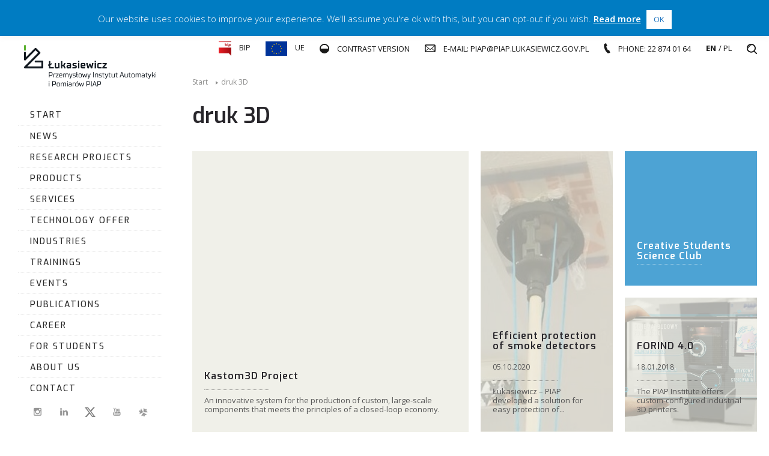

--- FILE ---
content_type: text/html; charset=utf-8
request_url: https://www.google.com/recaptcha/api2/anchor?ar=1&k=6Lf4K5wUAAAAAOYr26H9_c0QKH8wBySBUyoevn6R&co=aHR0cHM6Ly9waWFwLmx1a2FzaWV3aWN6Lmdvdi5wbDo0NDM.&hl=en&v=PoyoqOPhxBO7pBk68S4YbpHZ&size=invisible&anchor-ms=20000&execute-ms=30000&cb=kr0uacfuetpe
body_size: 48865
content:
<!DOCTYPE HTML><html dir="ltr" lang="en"><head><meta http-equiv="Content-Type" content="text/html; charset=UTF-8">
<meta http-equiv="X-UA-Compatible" content="IE=edge">
<title>reCAPTCHA</title>
<style type="text/css">
/* cyrillic-ext */
@font-face {
  font-family: 'Roboto';
  font-style: normal;
  font-weight: 400;
  font-stretch: 100%;
  src: url(//fonts.gstatic.com/s/roboto/v48/KFO7CnqEu92Fr1ME7kSn66aGLdTylUAMa3GUBHMdazTgWw.woff2) format('woff2');
  unicode-range: U+0460-052F, U+1C80-1C8A, U+20B4, U+2DE0-2DFF, U+A640-A69F, U+FE2E-FE2F;
}
/* cyrillic */
@font-face {
  font-family: 'Roboto';
  font-style: normal;
  font-weight: 400;
  font-stretch: 100%;
  src: url(//fonts.gstatic.com/s/roboto/v48/KFO7CnqEu92Fr1ME7kSn66aGLdTylUAMa3iUBHMdazTgWw.woff2) format('woff2');
  unicode-range: U+0301, U+0400-045F, U+0490-0491, U+04B0-04B1, U+2116;
}
/* greek-ext */
@font-face {
  font-family: 'Roboto';
  font-style: normal;
  font-weight: 400;
  font-stretch: 100%;
  src: url(//fonts.gstatic.com/s/roboto/v48/KFO7CnqEu92Fr1ME7kSn66aGLdTylUAMa3CUBHMdazTgWw.woff2) format('woff2');
  unicode-range: U+1F00-1FFF;
}
/* greek */
@font-face {
  font-family: 'Roboto';
  font-style: normal;
  font-weight: 400;
  font-stretch: 100%;
  src: url(//fonts.gstatic.com/s/roboto/v48/KFO7CnqEu92Fr1ME7kSn66aGLdTylUAMa3-UBHMdazTgWw.woff2) format('woff2');
  unicode-range: U+0370-0377, U+037A-037F, U+0384-038A, U+038C, U+038E-03A1, U+03A3-03FF;
}
/* math */
@font-face {
  font-family: 'Roboto';
  font-style: normal;
  font-weight: 400;
  font-stretch: 100%;
  src: url(//fonts.gstatic.com/s/roboto/v48/KFO7CnqEu92Fr1ME7kSn66aGLdTylUAMawCUBHMdazTgWw.woff2) format('woff2');
  unicode-range: U+0302-0303, U+0305, U+0307-0308, U+0310, U+0312, U+0315, U+031A, U+0326-0327, U+032C, U+032F-0330, U+0332-0333, U+0338, U+033A, U+0346, U+034D, U+0391-03A1, U+03A3-03A9, U+03B1-03C9, U+03D1, U+03D5-03D6, U+03F0-03F1, U+03F4-03F5, U+2016-2017, U+2034-2038, U+203C, U+2040, U+2043, U+2047, U+2050, U+2057, U+205F, U+2070-2071, U+2074-208E, U+2090-209C, U+20D0-20DC, U+20E1, U+20E5-20EF, U+2100-2112, U+2114-2115, U+2117-2121, U+2123-214F, U+2190, U+2192, U+2194-21AE, U+21B0-21E5, U+21F1-21F2, U+21F4-2211, U+2213-2214, U+2216-22FF, U+2308-230B, U+2310, U+2319, U+231C-2321, U+2336-237A, U+237C, U+2395, U+239B-23B7, U+23D0, U+23DC-23E1, U+2474-2475, U+25AF, U+25B3, U+25B7, U+25BD, U+25C1, U+25CA, U+25CC, U+25FB, U+266D-266F, U+27C0-27FF, U+2900-2AFF, U+2B0E-2B11, U+2B30-2B4C, U+2BFE, U+3030, U+FF5B, U+FF5D, U+1D400-1D7FF, U+1EE00-1EEFF;
}
/* symbols */
@font-face {
  font-family: 'Roboto';
  font-style: normal;
  font-weight: 400;
  font-stretch: 100%;
  src: url(//fonts.gstatic.com/s/roboto/v48/KFO7CnqEu92Fr1ME7kSn66aGLdTylUAMaxKUBHMdazTgWw.woff2) format('woff2');
  unicode-range: U+0001-000C, U+000E-001F, U+007F-009F, U+20DD-20E0, U+20E2-20E4, U+2150-218F, U+2190, U+2192, U+2194-2199, U+21AF, U+21E6-21F0, U+21F3, U+2218-2219, U+2299, U+22C4-22C6, U+2300-243F, U+2440-244A, U+2460-24FF, U+25A0-27BF, U+2800-28FF, U+2921-2922, U+2981, U+29BF, U+29EB, U+2B00-2BFF, U+4DC0-4DFF, U+FFF9-FFFB, U+10140-1018E, U+10190-1019C, U+101A0, U+101D0-101FD, U+102E0-102FB, U+10E60-10E7E, U+1D2C0-1D2D3, U+1D2E0-1D37F, U+1F000-1F0FF, U+1F100-1F1AD, U+1F1E6-1F1FF, U+1F30D-1F30F, U+1F315, U+1F31C, U+1F31E, U+1F320-1F32C, U+1F336, U+1F378, U+1F37D, U+1F382, U+1F393-1F39F, U+1F3A7-1F3A8, U+1F3AC-1F3AF, U+1F3C2, U+1F3C4-1F3C6, U+1F3CA-1F3CE, U+1F3D4-1F3E0, U+1F3ED, U+1F3F1-1F3F3, U+1F3F5-1F3F7, U+1F408, U+1F415, U+1F41F, U+1F426, U+1F43F, U+1F441-1F442, U+1F444, U+1F446-1F449, U+1F44C-1F44E, U+1F453, U+1F46A, U+1F47D, U+1F4A3, U+1F4B0, U+1F4B3, U+1F4B9, U+1F4BB, U+1F4BF, U+1F4C8-1F4CB, U+1F4D6, U+1F4DA, U+1F4DF, U+1F4E3-1F4E6, U+1F4EA-1F4ED, U+1F4F7, U+1F4F9-1F4FB, U+1F4FD-1F4FE, U+1F503, U+1F507-1F50B, U+1F50D, U+1F512-1F513, U+1F53E-1F54A, U+1F54F-1F5FA, U+1F610, U+1F650-1F67F, U+1F687, U+1F68D, U+1F691, U+1F694, U+1F698, U+1F6AD, U+1F6B2, U+1F6B9-1F6BA, U+1F6BC, U+1F6C6-1F6CF, U+1F6D3-1F6D7, U+1F6E0-1F6EA, U+1F6F0-1F6F3, U+1F6F7-1F6FC, U+1F700-1F7FF, U+1F800-1F80B, U+1F810-1F847, U+1F850-1F859, U+1F860-1F887, U+1F890-1F8AD, U+1F8B0-1F8BB, U+1F8C0-1F8C1, U+1F900-1F90B, U+1F93B, U+1F946, U+1F984, U+1F996, U+1F9E9, U+1FA00-1FA6F, U+1FA70-1FA7C, U+1FA80-1FA89, U+1FA8F-1FAC6, U+1FACE-1FADC, U+1FADF-1FAE9, U+1FAF0-1FAF8, U+1FB00-1FBFF;
}
/* vietnamese */
@font-face {
  font-family: 'Roboto';
  font-style: normal;
  font-weight: 400;
  font-stretch: 100%;
  src: url(//fonts.gstatic.com/s/roboto/v48/KFO7CnqEu92Fr1ME7kSn66aGLdTylUAMa3OUBHMdazTgWw.woff2) format('woff2');
  unicode-range: U+0102-0103, U+0110-0111, U+0128-0129, U+0168-0169, U+01A0-01A1, U+01AF-01B0, U+0300-0301, U+0303-0304, U+0308-0309, U+0323, U+0329, U+1EA0-1EF9, U+20AB;
}
/* latin-ext */
@font-face {
  font-family: 'Roboto';
  font-style: normal;
  font-weight: 400;
  font-stretch: 100%;
  src: url(//fonts.gstatic.com/s/roboto/v48/KFO7CnqEu92Fr1ME7kSn66aGLdTylUAMa3KUBHMdazTgWw.woff2) format('woff2');
  unicode-range: U+0100-02BA, U+02BD-02C5, U+02C7-02CC, U+02CE-02D7, U+02DD-02FF, U+0304, U+0308, U+0329, U+1D00-1DBF, U+1E00-1E9F, U+1EF2-1EFF, U+2020, U+20A0-20AB, U+20AD-20C0, U+2113, U+2C60-2C7F, U+A720-A7FF;
}
/* latin */
@font-face {
  font-family: 'Roboto';
  font-style: normal;
  font-weight: 400;
  font-stretch: 100%;
  src: url(//fonts.gstatic.com/s/roboto/v48/KFO7CnqEu92Fr1ME7kSn66aGLdTylUAMa3yUBHMdazQ.woff2) format('woff2');
  unicode-range: U+0000-00FF, U+0131, U+0152-0153, U+02BB-02BC, U+02C6, U+02DA, U+02DC, U+0304, U+0308, U+0329, U+2000-206F, U+20AC, U+2122, U+2191, U+2193, U+2212, U+2215, U+FEFF, U+FFFD;
}
/* cyrillic-ext */
@font-face {
  font-family: 'Roboto';
  font-style: normal;
  font-weight: 500;
  font-stretch: 100%;
  src: url(//fonts.gstatic.com/s/roboto/v48/KFO7CnqEu92Fr1ME7kSn66aGLdTylUAMa3GUBHMdazTgWw.woff2) format('woff2');
  unicode-range: U+0460-052F, U+1C80-1C8A, U+20B4, U+2DE0-2DFF, U+A640-A69F, U+FE2E-FE2F;
}
/* cyrillic */
@font-face {
  font-family: 'Roboto';
  font-style: normal;
  font-weight: 500;
  font-stretch: 100%;
  src: url(//fonts.gstatic.com/s/roboto/v48/KFO7CnqEu92Fr1ME7kSn66aGLdTylUAMa3iUBHMdazTgWw.woff2) format('woff2');
  unicode-range: U+0301, U+0400-045F, U+0490-0491, U+04B0-04B1, U+2116;
}
/* greek-ext */
@font-face {
  font-family: 'Roboto';
  font-style: normal;
  font-weight: 500;
  font-stretch: 100%;
  src: url(//fonts.gstatic.com/s/roboto/v48/KFO7CnqEu92Fr1ME7kSn66aGLdTylUAMa3CUBHMdazTgWw.woff2) format('woff2');
  unicode-range: U+1F00-1FFF;
}
/* greek */
@font-face {
  font-family: 'Roboto';
  font-style: normal;
  font-weight: 500;
  font-stretch: 100%;
  src: url(//fonts.gstatic.com/s/roboto/v48/KFO7CnqEu92Fr1ME7kSn66aGLdTylUAMa3-UBHMdazTgWw.woff2) format('woff2');
  unicode-range: U+0370-0377, U+037A-037F, U+0384-038A, U+038C, U+038E-03A1, U+03A3-03FF;
}
/* math */
@font-face {
  font-family: 'Roboto';
  font-style: normal;
  font-weight: 500;
  font-stretch: 100%;
  src: url(//fonts.gstatic.com/s/roboto/v48/KFO7CnqEu92Fr1ME7kSn66aGLdTylUAMawCUBHMdazTgWw.woff2) format('woff2');
  unicode-range: U+0302-0303, U+0305, U+0307-0308, U+0310, U+0312, U+0315, U+031A, U+0326-0327, U+032C, U+032F-0330, U+0332-0333, U+0338, U+033A, U+0346, U+034D, U+0391-03A1, U+03A3-03A9, U+03B1-03C9, U+03D1, U+03D5-03D6, U+03F0-03F1, U+03F4-03F5, U+2016-2017, U+2034-2038, U+203C, U+2040, U+2043, U+2047, U+2050, U+2057, U+205F, U+2070-2071, U+2074-208E, U+2090-209C, U+20D0-20DC, U+20E1, U+20E5-20EF, U+2100-2112, U+2114-2115, U+2117-2121, U+2123-214F, U+2190, U+2192, U+2194-21AE, U+21B0-21E5, U+21F1-21F2, U+21F4-2211, U+2213-2214, U+2216-22FF, U+2308-230B, U+2310, U+2319, U+231C-2321, U+2336-237A, U+237C, U+2395, U+239B-23B7, U+23D0, U+23DC-23E1, U+2474-2475, U+25AF, U+25B3, U+25B7, U+25BD, U+25C1, U+25CA, U+25CC, U+25FB, U+266D-266F, U+27C0-27FF, U+2900-2AFF, U+2B0E-2B11, U+2B30-2B4C, U+2BFE, U+3030, U+FF5B, U+FF5D, U+1D400-1D7FF, U+1EE00-1EEFF;
}
/* symbols */
@font-face {
  font-family: 'Roboto';
  font-style: normal;
  font-weight: 500;
  font-stretch: 100%;
  src: url(//fonts.gstatic.com/s/roboto/v48/KFO7CnqEu92Fr1ME7kSn66aGLdTylUAMaxKUBHMdazTgWw.woff2) format('woff2');
  unicode-range: U+0001-000C, U+000E-001F, U+007F-009F, U+20DD-20E0, U+20E2-20E4, U+2150-218F, U+2190, U+2192, U+2194-2199, U+21AF, U+21E6-21F0, U+21F3, U+2218-2219, U+2299, U+22C4-22C6, U+2300-243F, U+2440-244A, U+2460-24FF, U+25A0-27BF, U+2800-28FF, U+2921-2922, U+2981, U+29BF, U+29EB, U+2B00-2BFF, U+4DC0-4DFF, U+FFF9-FFFB, U+10140-1018E, U+10190-1019C, U+101A0, U+101D0-101FD, U+102E0-102FB, U+10E60-10E7E, U+1D2C0-1D2D3, U+1D2E0-1D37F, U+1F000-1F0FF, U+1F100-1F1AD, U+1F1E6-1F1FF, U+1F30D-1F30F, U+1F315, U+1F31C, U+1F31E, U+1F320-1F32C, U+1F336, U+1F378, U+1F37D, U+1F382, U+1F393-1F39F, U+1F3A7-1F3A8, U+1F3AC-1F3AF, U+1F3C2, U+1F3C4-1F3C6, U+1F3CA-1F3CE, U+1F3D4-1F3E0, U+1F3ED, U+1F3F1-1F3F3, U+1F3F5-1F3F7, U+1F408, U+1F415, U+1F41F, U+1F426, U+1F43F, U+1F441-1F442, U+1F444, U+1F446-1F449, U+1F44C-1F44E, U+1F453, U+1F46A, U+1F47D, U+1F4A3, U+1F4B0, U+1F4B3, U+1F4B9, U+1F4BB, U+1F4BF, U+1F4C8-1F4CB, U+1F4D6, U+1F4DA, U+1F4DF, U+1F4E3-1F4E6, U+1F4EA-1F4ED, U+1F4F7, U+1F4F9-1F4FB, U+1F4FD-1F4FE, U+1F503, U+1F507-1F50B, U+1F50D, U+1F512-1F513, U+1F53E-1F54A, U+1F54F-1F5FA, U+1F610, U+1F650-1F67F, U+1F687, U+1F68D, U+1F691, U+1F694, U+1F698, U+1F6AD, U+1F6B2, U+1F6B9-1F6BA, U+1F6BC, U+1F6C6-1F6CF, U+1F6D3-1F6D7, U+1F6E0-1F6EA, U+1F6F0-1F6F3, U+1F6F7-1F6FC, U+1F700-1F7FF, U+1F800-1F80B, U+1F810-1F847, U+1F850-1F859, U+1F860-1F887, U+1F890-1F8AD, U+1F8B0-1F8BB, U+1F8C0-1F8C1, U+1F900-1F90B, U+1F93B, U+1F946, U+1F984, U+1F996, U+1F9E9, U+1FA00-1FA6F, U+1FA70-1FA7C, U+1FA80-1FA89, U+1FA8F-1FAC6, U+1FACE-1FADC, U+1FADF-1FAE9, U+1FAF0-1FAF8, U+1FB00-1FBFF;
}
/* vietnamese */
@font-face {
  font-family: 'Roboto';
  font-style: normal;
  font-weight: 500;
  font-stretch: 100%;
  src: url(//fonts.gstatic.com/s/roboto/v48/KFO7CnqEu92Fr1ME7kSn66aGLdTylUAMa3OUBHMdazTgWw.woff2) format('woff2');
  unicode-range: U+0102-0103, U+0110-0111, U+0128-0129, U+0168-0169, U+01A0-01A1, U+01AF-01B0, U+0300-0301, U+0303-0304, U+0308-0309, U+0323, U+0329, U+1EA0-1EF9, U+20AB;
}
/* latin-ext */
@font-face {
  font-family: 'Roboto';
  font-style: normal;
  font-weight: 500;
  font-stretch: 100%;
  src: url(//fonts.gstatic.com/s/roboto/v48/KFO7CnqEu92Fr1ME7kSn66aGLdTylUAMa3KUBHMdazTgWw.woff2) format('woff2');
  unicode-range: U+0100-02BA, U+02BD-02C5, U+02C7-02CC, U+02CE-02D7, U+02DD-02FF, U+0304, U+0308, U+0329, U+1D00-1DBF, U+1E00-1E9F, U+1EF2-1EFF, U+2020, U+20A0-20AB, U+20AD-20C0, U+2113, U+2C60-2C7F, U+A720-A7FF;
}
/* latin */
@font-face {
  font-family: 'Roboto';
  font-style: normal;
  font-weight: 500;
  font-stretch: 100%;
  src: url(//fonts.gstatic.com/s/roboto/v48/KFO7CnqEu92Fr1ME7kSn66aGLdTylUAMa3yUBHMdazQ.woff2) format('woff2');
  unicode-range: U+0000-00FF, U+0131, U+0152-0153, U+02BB-02BC, U+02C6, U+02DA, U+02DC, U+0304, U+0308, U+0329, U+2000-206F, U+20AC, U+2122, U+2191, U+2193, U+2212, U+2215, U+FEFF, U+FFFD;
}
/* cyrillic-ext */
@font-face {
  font-family: 'Roboto';
  font-style: normal;
  font-weight: 900;
  font-stretch: 100%;
  src: url(//fonts.gstatic.com/s/roboto/v48/KFO7CnqEu92Fr1ME7kSn66aGLdTylUAMa3GUBHMdazTgWw.woff2) format('woff2');
  unicode-range: U+0460-052F, U+1C80-1C8A, U+20B4, U+2DE0-2DFF, U+A640-A69F, U+FE2E-FE2F;
}
/* cyrillic */
@font-face {
  font-family: 'Roboto';
  font-style: normal;
  font-weight: 900;
  font-stretch: 100%;
  src: url(//fonts.gstatic.com/s/roboto/v48/KFO7CnqEu92Fr1ME7kSn66aGLdTylUAMa3iUBHMdazTgWw.woff2) format('woff2');
  unicode-range: U+0301, U+0400-045F, U+0490-0491, U+04B0-04B1, U+2116;
}
/* greek-ext */
@font-face {
  font-family: 'Roboto';
  font-style: normal;
  font-weight: 900;
  font-stretch: 100%;
  src: url(//fonts.gstatic.com/s/roboto/v48/KFO7CnqEu92Fr1ME7kSn66aGLdTylUAMa3CUBHMdazTgWw.woff2) format('woff2');
  unicode-range: U+1F00-1FFF;
}
/* greek */
@font-face {
  font-family: 'Roboto';
  font-style: normal;
  font-weight: 900;
  font-stretch: 100%;
  src: url(//fonts.gstatic.com/s/roboto/v48/KFO7CnqEu92Fr1ME7kSn66aGLdTylUAMa3-UBHMdazTgWw.woff2) format('woff2');
  unicode-range: U+0370-0377, U+037A-037F, U+0384-038A, U+038C, U+038E-03A1, U+03A3-03FF;
}
/* math */
@font-face {
  font-family: 'Roboto';
  font-style: normal;
  font-weight: 900;
  font-stretch: 100%;
  src: url(//fonts.gstatic.com/s/roboto/v48/KFO7CnqEu92Fr1ME7kSn66aGLdTylUAMawCUBHMdazTgWw.woff2) format('woff2');
  unicode-range: U+0302-0303, U+0305, U+0307-0308, U+0310, U+0312, U+0315, U+031A, U+0326-0327, U+032C, U+032F-0330, U+0332-0333, U+0338, U+033A, U+0346, U+034D, U+0391-03A1, U+03A3-03A9, U+03B1-03C9, U+03D1, U+03D5-03D6, U+03F0-03F1, U+03F4-03F5, U+2016-2017, U+2034-2038, U+203C, U+2040, U+2043, U+2047, U+2050, U+2057, U+205F, U+2070-2071, U+2074-208E, U+2090-209C, U+20D0-20DC, U+20E1, U+20E5-20EF, U+2100-2112, U+2114-2115, U+2117-2121, U+2123-214F, U+2190, U+2192, U+2194-21AE, U+21B0-21E5, U+21F1-21F2, U+21F4-2211, U+2213-2214, U+2216-22FF, U+2308-230B, U+2310, U+2319, U+231C-2321, U+2336-237A, U+237C, U+2395, U+239B-23B7, U+23D0, U+23DC-23E1, U+2474-2475, U+25AF, U+25B3, U+25B7, U+25BD, U+25C1, U+25CA, U+25CC, U+25FB, U+266D-266F, U+27C0-27FF, U+2900-2AFF, U+2B0E-2B11, U+2B30-2B4C, U+2BFE, U+3030, U+FF5B, U+FF5D, U+1D400-1D7FF, U+1EE00-1EEFF;
}
/* symbols */
@font-face {
  font-family: 'Roboto';
  font-style: normal;
  font-weight: 900;
  font-stretch: 100%;
  src: url(//fonts.gstatic.com/s/roboto/v48/KFO7CnqEu92Fr1ME7kSn66aGLdTylUAMaxKUBHMdazTgWw.woff2) format('woff2');
  unicode-range: U+0001-000C, U+000E-001F, U+007F-009F, U+20DD-20E0, U+20E2-20E4, U+2150-218F, U+2190, U+2192, U+2194-2199, U+21AF, U+21E6-21F0, U+21F3, U+2218-2219, U+2299, U+22C4-22C6, U+2300-243F, U+2440-244A, U+2460-24FF, U+25A0-27BF, U+2800-28FF, U+2921-2922, U+2981, U+29BF, U+29EB, U+2B00-2BFF, U+4DC0-4DFF, U+FFF9-FFFB, U+10140-1018E, U+10190-1019C, U+101A0, U+101D0-101FD, U+102E0-102FB, U+10E60-10E7E, U+1D2C0-1D2D3, U+1D2E0-1D37F, U+1F000-1F0FF, U+1F100-1F1AD, U+1F1E6-1F1FF, U+1F30D-1F30F, U+1F315, U+1F31C, U+1F31E, U+1F320-1F32C, U+1F336, U+1F378, U+1F37D, U+1F382, U+1F393-1F39F, U+1F3A7-1F3A8, U+1F3AC-1F3AF, U+1F3C2, U+1F3C4-1F3C6, U+1F3CA-1F3CE, U+1F3D4-1F3E0, U+1F3ED, U+1F3F1-1F3F3, U+1F3F5-1F3F7, U+1F408, U+1F415, U+1F41F, U+1F426, U+1F43F, U+1F441-1F442, U+1F444, U+1F446-1F449, U+1F44C-1F44E, U+1F453, U+1F46A, U+1F47D, U+1F4A3, U+1F4B0, U+1F4B3, U+1F4B9, U+1F4BB, U+1F4BF, U+1F4C8-1F4CB, U+1F4D6, U+1F4DA, U+1F4DF, U+1F4E3-1F4E6, U+1F4EA-1F4ED, U+1F4F7, U+1F4F9-1F4FB, U+1F4FD-1F4FE, U+1F503, U+1F507-1F50B, U+1F50D, U+1F512-1F513, U+1F53E-1F54A, U+1F54F-1F5FA, U+1F610, U+1F650-1F67F, U+1F687, U+1F68D, U+1F691, U+1F694, U+1F698, U+1F6AD, U+1F6B2, U+1F6B9-1F6BA, U+1F6BC, U+1F6C6-1F6CF, U+1F6D3-1F6D7, U+1F6E0-1F6EA, U+1F6F0-1F6F3, U+1F6F7-1F6FC, U+1F700-1F7FF, U+1F800-1F80B, U+1F810-1F847, U+1F850-1F859, U+1F860-1F887, U+1F890-1F8AD, U+1F8B0-1F8BB, U+1F8C0-1F8C1, U+1F900-1F90B, U+1F93B, U+1F946, U+1F984, U+1F996, U+1F9E9, U+1FA00-1FA6F, U+1FA70-1FA7C, U+1FA80-1FA89, U+1FA8F-1FAC6, U+1FACE-1FADC, U+1FADF-1FAE9, U+1FAF0-1FAF8, U+1FB00-1FBFF;
}
/* vietnamese */
@font-face {
  font-family: 'Roboto';
  font-style: normal;
  font-weight: 900;
  font-stretch: 100%;
  src: url(//fonts.gstatic.com/s/roboto/v48/KFO7CnqEu92Fr1ME7kSn66aGLdTylUAMa3OUBHMdazTgWw.woff2) format('woff2');
  unicode-range: U+0102-0103, U+0110-0111, U+0128-0129, U+0168-0169, U+01A0-01A1, U+01AF-01B0, U+0300-0301, U+0303-0304, U+0308-0309, U+0323, U+0329, U+1EA0-1EF9, U+20AB;
}
/* latin-ext */
@font-face {
  font-family: 'Roboto';
  font-style: normal;
  font-weight: 900;
  font-stretch: 100%;
  src: url(//fonts.gstatic.com/s/roboto/v48/KFO7CnqEu92Fr1ME7kSn66aGLdTylUAMa3KUBHMdazTgWw.woff2) format('woff2');
  unicode-range: U+0100-02BA, U+02BD-02C5, U+02C7-02CC, U+02CE-02D7, U+02DD-02FF, U+0304, U+0308, U+0329, U+1D00-1DBF, U+1E00-1E9F, U+1EF2-1EFF, U+2020, U+20A0-20AB, U+20AD-20C0, U+2113, U+2C60-2C7F, U+A720-A7FF;
}
/* latin */
@font-face {
  font-family: 'Roboto';
  font-style: normal;
  font-weight: 900;
  font-stretch: 100%;
  src: url(//fonts.gstatic.com/s/roboto/v48/KFO7CnqEu92Fr1ME7kSn66aGLdTylUAMa3yUBHMdazQ.woff2) format('woff2');
  unicode-range: U+0000-00FF, U+0131, U+0152-0153, U+02BB-02BC, U+02C6, U+02DA, U+02DC, U+0304, U+0308, U+0329, U+2000-206F, U+20AC, U+2122, U+2191, U+2193, U+2212, U+2215, U+FEFF, U+FFFD;
}

</style>
<link rel="stylesheet" type="text/css" href="https://www.gstatic.com/recaptcha/releases/PoyoqOPhxBO7pBk68S4YbpHZ/styles__ltr.css">
<script nonce="r8nSYmE1nQa_otuk3dFRKA" type="text/javascript">window['__recaptcha_api'] = 'https://www.google.com/recaptcha/api2/';</script>
<script type="text/javascript" src="https://www.gstatic.com/recaptcha/releases/PoyoqOPhxBO7pBk68S4YbpHZ/recaptcha__en.js" nonce="r8nSYmE1nQa_otuk3dFRKA">
      
    </script></head>
<body><div id="rc-anchor-alert" class="rc-anchor-alert"></div>
<input type="hidden" id="recaptcha-token" value="[base64]">
<script type="text/javascript" nonce="r8nSYmE1nQa_otuk3dFRKA">
      recaptcha.anchor.Main.init("[\x22ainput\x22,[\x22bgdata\x22,\x22\x22,\[base64]/[base64]/bmV3IFpbdF0obVswXSk6Sz09Mj9uZXcgWlt0XShtWzBdLG1bMV0pOks9PTM/bmV3IFpbdF0obVswXSxtWzFdLG1bMl0pOks9PTQ/[base64]/[base64]/[base64]/[base64]/[base64]/[base64]/[base64]/[base64]/[base64]/[base64]/[base64]/[base64]/[base64]/[base64]\\u003d\\u003d\x22,\[base64]\x22,\x22JsOaw5bDlDvCiEcTw4Q3wqBqa8OtwrLClsO0cSthHjzDnThfwo3DosKow5x6d3fDtU48w5JUf8O/wpTCkEUAw6tBccOSwpwiwrA0WRxPwpYdDgkfAz/CoMO1w5A7w4XCjlRvPMK6acKmwpNVDibCkyYMw4o7BcOnwolXBE/DssO1woEuQkorwrvCuHwpB0EtwqBqasKdS8OcEVZFSMOqNzzDjE/CiyckER5FW8Ovw7zCtUdWw7Y4CnoQwr13WlHCvAXCqcOOdFFWUsOQDcOmwpMiwqbCm8KuZGBBw5LCnFxIwoMdKMORTAwwWSI6UcKTw7/DhcO3wrrCvsO6w4dmwopCRCvDqsKDZWnCuy5PwrJfbcKNwpDCkcKbw5LDvcOyw5AiwrMBw6nDiMKWE8K8wpbDk1J6RGLCusOew4RQw4cmwpokwovCqDEdQARNMUJTSsOcJcOYW8Kvwr/Cr8KHUsOMw4hMwqxTw604DRXCqhwkexvCgC3Co8KTw7bCvVlXUsOHw43Ci8KcYcOTw7XCqnJMw6DCi1UHw5xpBMKNFUrCklFWTMO3IMKJCsKLw7MvwosBYMO8w6/[base64]/ClcKKw7zDmibDgMKZw5zCgyNUw5ZJQsOyFA9zbMOYfsOZw7HCvQHCs0I5J2PCo8KOFFxjSVVbw5/DmMOBNcO0w5AIw6UbBn1zfsKYSMKfw6zDoMKJP8Kxwq8awp3DkzbDq8O4w7zDrFAZw6kFw6zDocKINWIoGcOcLsKtW8OBwp9aw5sxJx/DjmkuY8KRwp8/wr7DuTXCqQHDtwTCssOYwonCjsOwaCspf8O2w4TDsMOnw7LCn8O0IGnCuknDkcOCeMKdw5Fywr/Cg8OPwo1Ow7BdRwkXw7nCqcO6E8OGw7l8wpLDmXHCiQvCtsOpw4XDvcOQR8KcwqI6wr7Cn8OgwoBVwqXDuCbDkhbDsmIywpDCnmTClRJyWMKeesOlw5Bbw4PDhsOgasKGFlFKXsO/w6rDi8Obw47DucKTw7rCm8OiBsK8VTHCsWTDlcO9wpfCg8Olw5rCu8KjE8Oww7ITTmlLO0DDpsODHcOQwrxNw5Iaw6vDk8K6w7cawqnDrcKFWMOgw45xw6Q2FcOgXSfCj2/ClUFJw7TCrsKyODvChXEHLmLCucKucsObwrBgw7PDrMOLDjReA8O9JkVVSMO8W0XDljxjw7LCvXdiwqTChAvCvw4hwqQPwpfDu8OmwoPCmzc+e8OrZcKLZQRLQjXDpj/[base64]/UMOheMKTHDXCihbDo2LClsO7eCvDtydywr11w7zDvMKpLHF0wqJvw6/CgD3Dj13DkU3DrcKhdV3CpisNZxgDw7E5w7nCj8K5IwtIwpBlYVp6OXYBMSvCv8KrwrHDs3LDlEpLFk9HwqnDpnTDvx/CisKUB1nDkcKmYBnCk8KsNjNYUTdwIXNFP0LDnTIKwpNdw6tWC8OmZMOCwqjCtUkRA8OgZVvCv8KIwqbCtMOTwqTDtcOZw53DkQDDm8KaGsK2woBxw6/[base64]/w6lVwroiw7Yiw6LDvMOnMsKbw5J/[base64]/CgsOiwqQEw5vCqsKGwrbDgMKOA8Okw5sDVVoWScKnUyTCi0rCghjDpsKVUFYswoV9w5QDw6nDlQtAw67Co8KhwqE4SMO/[base64]/Lyt/w4ZawoPCoRphd8OWwq4Twp7Cs8OWCiLDocKSwq5zCX7Chgd9wqjDh1/[base64]/DusK2w5QxwpZmwoHDp8KGw6PCmkbDoMKBTCs2JWNzw5VFwqYsAMOFw7TClwYbHjLChcKSw7xZw69yVsKXwrhlV0vDgCF5wrJwwpvCoiLCgC4Sw4PDvVfCuB/CvcO4w4gmKxsswqlmEcKCeMKGw6HCpE3CoDHCsXXDlMOsw7vDtMK4W8K8J8Ofw6c/wpMhG1ZyfMOYM8KBwo01W15sLHQJYsKhJWsnShTDr8OQwpsgw49ZVhfDo8KZfMOjKcO6w5fDlcKvTw83w5TDqFRswpAcPcKsQMOzw5zDuUDDrMK1TcK+w7J3FljCoMKaw5htwpU6w6PCncOXEsOtbjRzY8Kjw6/[base64]/[base64]/[base64]/CihgmETpZIsKowogGwpZhFmYGEMKRwqMwA8OVwqlbeMOCw6Uhw4bCrSDCjwRMHsKTwo3CoMOhwpDDqcO7w7vCssKZw57CssKVw4lOw7tcDsOIX8K1w4BYw6nDqyh/EmchBcO6KzxWb8KrHD3Dpx5OUUgCw5/CjMOFw63CsMKiS8OVfcKDJUdDw5AlwrPCh1wnRMKKTwDDq3TCh8OxY23CpsKpC8O9Yx9rGcODB8OxFFbDlnZjwpl3wqY+S8O+w6/Cv8KZwo7CicKLw5Egwotnw7HCu0zCq8OUwobCtBXClMOGwrcmIsKYIQDCjMO1VcKPRcKywobChQrCkcK6bsK0BXsqw6/Dr8KLw5McXsKDw5nCvE/Dr8KGJ8Kew6tyw6/DtcO9wqLCgHITw4siw5DDgMOlOcKYw7vCocK7VsOQNwJdw61Jwoh7wqDDliXCtMOQAhstw4PDpcKKVgQVw6LChsOHw6E4wpfDvcO1wp/DhW9kKArCuhVTwoTDosOgQjjCpcKBY8KLMMOAwqfDuw9hwpzCn2wITl7Dm8ORZHlIaxFGwpd0w7VPIcKuWsK5XSUrByjDisKSdDlywokDw4FuF8OSfgFvw4rDoT1mw53Cl0RJwr/CksKFNhNwUTU0BAAYw57DpcOhwr1fwqnDl0/DmcKHO8KCIG7DkcKbWMOOwpbCnD3CvMOXTsK9Q2DCvQ7DucOzLHDCvyTDp8OKD8KzLAgZYF9rfHnCk8KUw6ggwrYgBy18w7XCo8K8w5LDisKaw5bDkSkJPcKSJ0PDoxZcwp/CnsOZb8OIwrfDvwXDiMKMwqtaJsK2wrXDo8ONIyVWQcKMw7rCmlssf2RIw5LDkcKcw68gZXfCm8Ktw7/DqsKUw6/Cii0sw6x6w7rDowHCr8OWeigWATA+wrhCY8KPwohRfizCsMKiwovDtA08H8Kve8Kjw7MBwrtxOcKKSljDinZMXcOKw5MDwrZCRCB+w4IJMkvCvC/ChMKFwp98T8K/MFnCuMO0w4nCgljCrMOOw7nDusKsAcO7fnrCjMKpwqXCigUlOkDDv27Cmw3Dl8OlK1NnfMOKYcObHi0tHgo7wqhOTQvCiUR/A1ttKsORGQvCrcOfw5vDojQdAsOxbTzCrzjCg8KpL0ZDwoMvHWDCsVwZw7vDiBvDs8K4Bj3CiMOzwpkPNMOwWMOlJkzDkxggwq/CmR/Cu8Kjwq7DvsKmFxp5w5pSwq0+CcK/VsKjwpXCiU14w5bDkR9Lw5jDmWbCgHs8wpchR8OPTsK8woQUKgrDqDREDMKlXTfCoMOXw6MewphKwq19wo/DrsOMw57Ch2bDm3JkXMOQUGFDa1TDpEFVwqXCngPCrcOMQjUMw7sECH90w7TCisOLAETCnHIhS8ONB8KCAcKARsOUwqlawoPDtjkdNkbDnlrDiiTDh2FSCsKkw7UaUsOKNntXwqHDp8KLZFAUXsKEIMKLw5LCu3/[base64]/[base64]/[base64]/CtMOuE8OCAgckQ8K6F8KbbnAKw50RORrCkVHDm1vCgsKnN8OWCsORw6BCbQpLw79YN8OEaAkqcR/[base64]/CmSPDjsOWw45lwpYvw7cmNMKWCyHDqMKrwqPCqsOEw6k+w4YmIy3CgVYzf8Okw6jCmknDhMO+V8OyN8KMw5daw6DDuxrDjnhJU8KkY8ODFVVfRMK1R8OUwrc1GsOZUFfDpsK9w6fDq8KYMkzDiHQjSMKsAF/Dq8Otw4c0w7ZkfAoHX8KfPsK0w77DusOuw6rCkMOxwovCjHTDiMKUw5V0JRfCi2HCscK/[base64]/CocOGw78yw7jDp8O/wrlucsKtw5nDqcK7wqnCkVB6w7bClcKBcMOnLsKbw4PDmcOEdsOnUC0HXUrCtRQwwrIFwofDhgzDrTbCt8ONwoTDojfCssOiaS3Djz4ZwoAiK8OMAkbDhEPCqDFjGsOkBhbClBcqw6zCqhhQw7XCpAzDs3tJwphDXgkhwpM4w758SgzDoH5BVcOAw5IXwp/Dk8KtHsOeP8KSw4jDusKYQEhGw5jDkMOuw6c1w43DqVPCmsOuwpNiwrpdw5zDsMKMwq5kcifCtz54wogzw4vDnMKGwpMXCHdtwqxNw4vDphTCnsK+w70CwogqwoQaScODwq/Dtn5/woB5GGgJwoLDiU/CpQRdwrkiwpDCqFHCqEnDpMOowq1ACsOhwrXCsT8wZ8Ouw6wJwqU2c8KFFMKOw59fLQ4Owq1rwq8kaDlPw7Ekw6Ruwpt1w7EgDkMmRh5Hw5cxIxB5HcOiSXbCm2dtB1xlw4AeesK5UQDDp2nCpQVTQk3Dm8KCwoRjbHrCsXfDlWPDosK3JcO/d8OnwoVkIsK1fMKBw54dwrrDkCYlwqUPP8OZwofDucO6aMOsd8OHahHCqsK5bsOEw6hnw518A0EuKsKWwo3DuT/Dv2XDn1LDmsOdwo1pwqBewr/CtDhTMl4Ew7BTLz3Cj15GbQXCrD/Cl0d9LDUSCXHCvsOnJsOGVcOTw4PCqB3DnMKaH8KawrlKecKlcVLCucKTZVZ6Y8O/VhTDg8OebGHCucK7wqrClsKgI8KAb8OYRAQ7EhDDh8O2PhXCgMOCw7nCjMKrAjnCmwxIDcKdOx/CisOnw4tzHMKvw50/C8KrXMOvw73DlMKOw7PDscO/w5gLZsKKwolhCS4uw4fCmsOnZ09mbDw0wqknwoExdMKUJ8Olw5lTPcOHwp0zw4gmwpDCmjJbw705w7s9B1gtwqLClmZEZ8OFw5xxwplIw6N5NMOBw7jDocOyw5YcWMKwcnHDowHDlsO1wqzDgGrCoE7DqcKNw5vCvCnDh3/DiwfDtMK8woXClMOhPcKrw708ecOgPcKOQcO/eMKjw6ozwrkXw4zCkMOpwrxbTsOzw5XDmDwzacOQw5g5wqsDw5U4w7licsKlMMOZP8OyIT4sSDFcdH3DqBTChMOaVcOfwo4PXjAZfMO7wqTCrmnDknJWWcKVw4nDhsKAw5PDjcKAd8ORw4/Dp3rCocOcwofCvUolDMOswrJAwqA+wptjwrMxwo5VwoQvIH1cR8KVYcKPwrJ8YMKYw7rDhcK4w6jCp8KxJ8KoeTjDjcK0ABlCPsKldzbDqsO6UcOzA1l2KsO2WkgtwqfCuGQEXsO+w7Z3w5rCtMK3worCicK1w63CnBfCq0vCt8KMeBszTXc7wqfClE7DsB/[base64]/[base64]/[base64]/[base64]/ZsKtw6fCp8O+REHCqB7DjSXCqsKnw5tvwpkjZcO5w7XDssOXwqgOwqhSKcOXA31gwqwNdH/DgsOUWsOuw5jCiWgHEALDrCXDiMKRwprClMOSwq3Csgcrw5jDk2rClsOswrQ8wqnCqidoacKDNMKYw6PCvcO9AS/CsWV1w4XCocOEwoVww67DqVvDpMKAXiMbAwMiMjUad8KZw5fCvn1zccOzw6k/G8K8QAzCrsOKwq7ChcOLwq5kHn8qI18ddDpFeMOgw7wgKiHCqcOkF8Kww44QeVvDsiLCiRnCucK8wpTCnXc9X1whw6ZlDRjDjgJawocvRMKFw7nDvBfCoMODw6o2wqPCp8KEZMKUTXPClsO0w6/[base64]/wrAjw6vDrcK+ASrDszNkfcO4Aw3CncKZfQDDisOefcKow41ewo/DuADDkk3CuQPCgmTCrWvDl8KaCzVcw6BPw6gJLMKZMcKCIQZXORzCnjDDjgjDrVvDrHTDu8K2wp9IwpzDvsKyDUrDqQ3ClMK4CRzCkkjDlMK3w7kBPMKZAmcVw7bCokLChjnDjcKgAMO/woPCqmAHHUrCog7CmF3CqABTYjTCmcOAwrk9w7LDvMKdfxnCkTt+BDfClcKCwr/CtWnDuMODQjrDgcOIX1xXwpcRw5/DncKiMlnClsOSaCEqf8O5Yy/[base64]/CusKjfFPCl8OTYSQhw68Rw6BBeirCvMOIKAPDtAYeDTM+YQ8XwpVPaTrDtU/DgcKuEiNyC8K2HMKLwrtlBFbDrnXCpl4Pw7cxYlfDs8Oxw4fDixzDlMOef8OPw6ENBSERGivDiyF+wrzDqsOYKxvDpMKDHCJ6G8O8w7jDrcOmw5/CqgzCscOsAn3CosOzw6E4wqHCghPCvcKEB8K+w4Y0C2cdwq3CtRpJSzHCiht/ZkIIw7wlw7XDnMOBw4UVEhsfaS4CwrbDoUPDqkoXMMKdLAbDmsOrSCDDuV3DjMKhRDJVUMKqw7nDsm8fw7fCoMOTWsOWw5vCt8Okw7Fow4HDocKKZBjCuFh+wr3Du8KBw6s8ew7Dq8OJe8Khw58wP8O1w6/CgsOkw4DCicODOMOjwrjDnsKcSiY0UgBlFGsuwodrVU9jCiIIDsK6bsOITCvClMKdIWJjw7fDoCnDo8KyA8O4UsOFwonCik0TYRYRw5hmEMKtw6kiJsKAw77Dt0LDrXdBw4nDhzt6w7B1IENpw6DCoMObPE3DjsKDDMODbcK2cMODw7vConrDlcKYAsOuNk/DqCPCncOXw53CqRdzV8OVwoZtYXFUeUrCs2AmRMK6w79ewr4EfUXCg0PCpkoVw5NSwpHDs8OVwoDDrcOOJT5TwrgyVMK9OX0/CCfCiEBnQDVKw5YZY0YLehZ6b3pHAnU5wqkGLX3CjMO/WMOEwobDqkrDnsOXBsOqWlFiwrbDvcK8Ql8twp0ydcK9w4TCghHDtMKOaSzCp8K9w6PDoMOTw58mwrzCqMOKUkY9w6nCuU3Diy7CjG1aSRcXTF1pwr/Cg8OOw7sIw67DqcKndnTDrcKJYznCnnjDvR3DvQtpw6UFw4zCsyVuw4TCjURIPHfCvSYPXEDDthp8wr7CtsOUMMOcwonCtcKzMcK8PcK/w75Qw6VdwoXChhbClw1KwqjCkTRLwrDDrR7DgsO3Y8O6Z3lNPsOlID8wwoDCvMO3w6BeR8KfV2LClDXDizfCmsOOTwZOLcOuw47CjF/Cn8O+wrDDqlxNVT3CncOIw6vCs8OTwqHCulVow5PDksOXwotmw6d5w4wvRnQ/wpXDpsK2KzjDpcOidDvDoX7DrMOUZFdHwolZwqQaw5I5w57ChCdUw4Q6FsKswrMow6zDvz9ce8KHwpTDicOqCcOVVjspV3obLAvCicOQHcOHNMOEwqAKSMK0FsKqQsKGCsOTwrvCvxfDihhzXQ7Cp8KzeQvDqcKww7HCucOdRQrDgMO4cioDV1/Dv0pUwqnCt8K3VsOaWMKAw47DqgPConFaw6XCv8KLIjPDu2AkRAHCjEUWBWJJWyrCmmhLwrwxwoYcVTpewrVuGMKZUcK1AMKOwpnCkMKpwpDChGHCqz5pwqtKw7IfdgrCmkjClhMsE8Ofw5QsRGTCt8OSesKXN8KMQMOsDMOSw6/DukPDsX7Dh2lXOcKkUMOHLcOjw4R1PkZMw7RRfBlMQcOaQTAXN8KCVWk4w53Dkj4/PDFsPsOvwpsaaEHCocOqKsO/wrfDqQoDacOTw50nWMOTAzUEwrd3dRXDocOUWMOnwrHDv23DoxIBw7RfZ8KrwpjDlGt5c8OPwossK8OkwpREw4vCiMKfCwXDlMKiAm/Dpysxw48QUsKXaMOWDcKjwq4Fw5XClQhIw4Yow61Rw5klwqBRQ8KmO0ELwqdIwoEJCQbCicK0w4XCpylew70OfcKnw5HDo8OxAW5Yw4zDt0/CrHnCtsOzTTU4wozCgCo1w5/CrQh1QFPDs8OAwpwawpbCj8Ozwr8mwospG8OUw5rDiRLClMOlwpfCmcO3wqJmw4YPCybDhxl9wqx/[base64]/DvcO1Z1M3MhLDnnrDrzc9EsKLGijCtMKvw60iCQkawoLDuMKtdWvCvX9Tw4vCrRJARMKDdMObw5V3wolXawMXwofDvyzChcKAW2kEYyg2IGHCrMOeVDrDvm3CiUMfX8Oww43CnsKyLTJfwpo9wovCqjAZX07CoxQZw590wr1+cEA+MsO4wp/[base64]/Dtm9kw4VEQMKvWhlAwpjCvMOaXcOEwq4qPh4ISMK8G2nDvyd9wozDiMO0GXbCvirDpMKJLsKXC8K8UMK2w5vCs3IDw7gHwqXDuS3CrMOLKcK1wqLDtcKpwoEAwoNkwpkfGj/ClMKMF8K4EcO1bHbDo3PDhsKdwpLDqVQIw4oCw7/DvMK9wrB8wqXCpMOdf8OzAsK5EcK+FWrDlF57wpDCqWVXTjHCisOrfFtRY8KcccKLw4dXb03DkMKEBcORUx3Dr1PDlMKgw7bCnHdfwo8jwpFHw77DpijDtcKiHQoiwokbwrrDjMKHwqbClsK6w6pwwq3DhMKyw73DisK4wq/DjTfCslR3DTc7wprDvcOEw4IdVwc/XxjCnyQZO8Otw7g8w57Dl8Kww6rDp8O6w5Ycw4wYCcO6woEBw4duC8ORwrjCtVTClsOEw5DDgMORMsKJWsKVwrNmJ8OvfsOSVnfCocKbw7HCsz7CrMONwosHwrnDvsKwwobCjClEwoPCn8KaOMOYV8KsIcKcE8Kjw7QTwqfDmcOyw43CmcKdw7rDh8OTNMK/w44ewotVCMK3wrYNw5nDolkHHmxUw6cGwoUvBCVxHsOKwoDCl8O+w6/CnxXCnBsQB8KFJMO+RsKpw4PChsOtDg7CojMPCwTDvMOiKcOvIH1aecOxGQnDnsOeHsKmwrfCrcOxasOYw6zDvzrDrSjCtFzCocOSw4vCisKDPXEJDHRCOTPClMOawqXCj8KLwqHDvsOwcMKwR3MoXlEswql6YcKaIkDDncKfw5Zxwp/DhFAGwonChMK/wovDlDbDkcOjw57DjsO9wqQQwoZjOMKawqHDmMKkNsK7N8O3wpDCncO0J2DChzHDuE/Cg8OKw6UgF0RHIcOQwqIxHcKDwrzDgsONODPDocOOYsOxwqXCkMK2ZsK4cxRaRQ7Cr8OUQMOhSwZKwpfCrXYbIsOXOxBEwr/[base64]/DrMKlMMO/eQzDpzLCnXodP8O8wpgAEyUiJ1DDksKjHlfCs8ONwqJVO8K8w5HDk8O5ZcKXesKJwo7Dp8KTwrLDtEt3w6PCr8OWZsK1HcO1Z8KzLzzDi1HDhMKRH8OlJ2UYwphaw6/CqkzDoTAhGsKmS2jCv3BcwrwuABvDggHCpwjDknnDj8Kfw5HDp8OPw5PDuWbDli7DusOjw7YHD8Kqw51qw7LCsXEWwptyPWvDjh7CmMOUwq8JCjvCtyPDiMOHEmDDkwsYJXx/wrokEcODw6XDusOkfsKcDDRHQhkYwoJow5rCm8O/OnYyXMKQw4srw7V4ansNCV3CoMKdVis5dBrDosOEw4LDlXvCq8OxdjxOBwPDlcOcMiDCk8Odw6LDsQTDgQAvdMKow6d5w6LCuyEAwoLDgk8rDcK1w5Y7w4Edw7RxNcKBa8KmJsORYsO+woImwqYjw6Mlc8OYIMOEJMOBw4bClcKEwrnDsj8Kw7jDtHtuXMO/V8KwXcKgbsOsIxR7dMOPw6zDs8K+wpjCj8KdPmxYecKef1xQwrvDo8KgwqzCm8K5FMOQCQdnSw8vS050bMOqQ8K/wobChcKrwoYKw5vCtsO8woQlYMOSZMKXcMOOw51+w4DCjMOswpnDhMOhwqMtKEjCuHTChMOeBkPCj8KrwojDljjDuHnDh8Kqwp9gfcOwUMOMwofCgSvDikhnwo/DuMKCTsOuwoXCoMOew7hLQMOyw5rDnMOLKcKrwpBha8KVUDDDjsKmwpDDhTcDw6LDtcKMZGDCq1XDu8K/w6NLw4ZiHsKfw412VsOYVTfCqsKHNBvCtmjDrydJRsKZcWfCkw/CjBfCtFXCoVTCtWITfcKFZsKKwqPDpcO2wqbDihnCmXzCrkrDhcKzw5dYGivDhwTCmz3CrsKEOMOmw4t4w5gIA8OHL00qw6MFVh5ww7DCpsKlA8ORARzDqDbCi8OFw7TDjhtmwoXCrkTDl1R0AwbDrjR+QgDCq8OKS8O0w6wsw7Ulw6Y5TTt6HkvCksONw6bCnGoAw5/CggDChDLDkcOmwoQPdlJzRcKrw6jCgsKURsK7wo1Wwo0Nwpl9FMKGw6hnw5Eaw5h3PsOuSQB3GsOzw58TwrDCsMO5wp4iwpXDuR7Dk0HCisOVJVdZLcOfd8KcHEMzw4BXwoYLwo4cwrEsw7/DryrDhsOeL8KQw5ZjwpHCn8K3N8Khw6TDnF9GflPDtx/[base64]/DkMKybMOPPcK4wpLCqMKYw4DCtcKXw5HCgsK/w4FaRyURw5LDj2TCnn5QasKNfcKMwoHCmcOfw5Jswp3CnMKmw4YGTSNSDyoOwpJ8w4HDhMOpZ8KJEyfCjcKPwr/DvMKZP8O3ccOEFMOoXMKPfS/[base64]/DqgQPNMOzV8KQw6bDpkXDrcOxw4jDi0DDt3rDslvCmcK0w5Z0w5IlA0ZNCsK+wqHCigbCi8O6woTCrx1wEUxcUmXDu01Vw73Dvyplwr1SAnLCvcKbw4vDsMOhSXzChg3CrcKKCMOCAEMow6DDhsOWwp/Dtl87AcKwAsONwoHClk7Duj/Dp03DnSTCswd+F8KnEWBkfSYowosGWcOBw7N3FMKRMB00U0TDuCrCssKtBzfCuis1HcK9dk3Do8KHdjXDp8KHEsOxKld9w7HDqMOtJjfDocO/LGbDixpmwptPwoswwpEAwqZ0wrJ8TlrDhl7DicOgBiEqHh/Cn8K3wqwTPl3CqcK7UwLCsxXDnMKRL8K1OMKqG8OPw6pKwqLDpGDCpzrDjTUOw5/CqsK8TCJswodxZMOVa8ONw6EsDMOtJWJIYnZkwq8wSA3ChXXDo8OKMGLCuMOkwprDqcOZGi0Xw7vDjsO6w4/DqlHDoi5TPQp3fcKID8O7PMK5JsK8woZBwrHCkcOrDsKQUSvDqBgtwp02VMK0wqLDvMK+wrcpwpF5L3PCq1jCqTjCp0fCnRlTwqY0BiUXbnsiw7IxR8KQwrLDoULCpcOaJXjDmgrCqwjCkXIKcXkWahsLw6ReI8KwdcOlw6sLfCjDsMORwr/DgEHCsMOUZC10JBfDi8KQwpwqw5oxwrfDqWJUSMKlF8OEennCriojwqTDicOswr0Xwr0AWMOtw4hhw6V+woYFY8Kaw53DgsKpLMOZBTrCiBtCwpfCuh7Cq8K1w4kTAsKjw6LCmQMdHV/DsRZNP2rDhUtFw5zClcObw4xDYCUVHMOuw4TDgsOGRMOrw5oQwoE1fsOvwrwMXcKUVk08dDRLwpfCksOSwq7CvsOcMh8vwoo+U8KZdh3CiG/CnsKRwpAOEEQ3woh8w5pJE8OlacOjw6x4c3x9fGvCisOXZ8KQe8KvJcOLw7w7wpAAwojCjcO+w60SIDXCssKfw4gMLGLDusObw6HClsO7wrBiwrVLaVnDpRPCsiTCi8OXwozCsw8CcMKxwozDoGBoBh/CpAsOwotnDsK3fF5eaGzDtElCw5RwwqzDqwbDkEALwolsMWjCtGXCicOSwq1BUnPDjsKQwoHCt8O+w54XcsOQWi/DvMO+BF1Mw50OSTIxXsOqBMOXEFnDjmkcXH3DqWhSwpcOGG/Dm8O/D8OZwrHDh3DCgcOgw4bCn8KcOh9pwrnCnMKtwr9iwrx3DcKCN8OtYMOYw69ww7rCug7DqMOfITLDqnLDu8KIOwDDssOgH8OTwozCpsOgwro1wpBZRlLDnsOjHA0awpHCmyTCrV/ChncXDwl/wp3Dv1sWKGHDmUTDqsKZax1QwrVLF1RgV8KzXcOlJGDCuGPDq8OXw604w5sAeURtw5c9w7/DpD7CvX4+EsOLOl08wp5NaMKYMMOlw4rCkztVwqhQw4bCnGrCiWzDs8OSLGrDkDrCqy0Qw78DRXLDisKvw4lxS8Ohw5/CiX3CmGDDnwdPZMKKacO7SMKUNTAUWHBwwqd3wrDCsQ9wKMOwwonCs8KLwoIhCcOFO8KnwrMiw787VcKfwofDsw/[base64]/wp5ZUQ7Crl/Ch23Cg8OUw4MYQMOBTkY6woIUC8KSQFQPw4HCh8Kdw6/Cv8KSw4EWcsOnwqbDlCrDpcO5ZcOHDRrCvMOQSRrCp8Ocw6dUwqDCi8OQwoEJFR3Cn8KKYAItw5LCsTVdw6zDvzV3VkEOw6VTwo5KSsK+J0jCnF3Dq8KkwpfDvA0TwqfDnsOWw6fDocO8UsKlBk7DjsK0w4fCrsOaw4YXwpvCiw1ffRRVwoHDuMK4DVoiScKpwqdcWG/ChsOVPHjDslx5wrcfwplGw68SSisTwrzCtcKiby3CoQkzwqPDoRxzTMKjw4XChsKyw6dmw4VxVMOaKHLCpAPDvU83PMKqwoEkw4TDsQZiw65tb8KNw5LCr8KLLg7CvXIcwrXChV9IwpI3bX/DjjbCgMKRw7PCtj3ChizDtFBKUsK2w4nDicKnw4/DnSoEwrvCpcOiXHvChMOgw4XCrMOACx8LwpPCn10lF2wmw5TDqcORwo7Cl2BGK3XDhUXDvcKdA8KIAH9mwrLDgcKQIMKrwrhsw5xiw6rCoWzCslwePhvDr8K4fMK+w7w0w4/[base64]/Oipmw7nCgATDlMKuVGgqHMOKwo3DihsUw4DDucO/w4ELw4rCkS5EOsK8Y8OGGl/DqsKtVElfwqZGfsOzIkDDvCZEwq1gw7dqwpN7GTLCkgzCnUHDigrDgXfDtcOUESlZXRcbw7TDmkg0w4bCnsO5w6I9wo/DqsOtXEsZw6BEwqhLc8KhfyfDl23Dh8OiRg5VRxDDj8K4eH/[base64]/DoGg8en4aw6/CvzkZw497DMK1wq5fasO4JhceRAI2XsKQw7jCkActA8KSwqtxacKNGMKSw57CgHAow5DCmMKlwqFWwowja8OBwp/CnSnDmsOKw47DkMO6AcKUQAbCmlbCmGDDmMKDwpDCrcO9w6UWwqQtw6rDhE/CocOQwpnChE/DqcK5JFoewp4kw4JNdcKOwr9VWsKrw6jDrwTDj3rDkRx4w4guwrLCvQnCkcKhaMOVwo/[base64]/DqD5CwpIiHhBJbWbCr8OowoPCvcOcZDdSwpLCrlQgS8O2LQBbw55owoTCkF/CvXPDoVvDo8OOwpQXw69gwr/[base64]/Cq8K1w7AwwrfCscKwwoYJwoVMw4cBPsKSw5Y0AMKjwpMLLVPCrgJoFWvCvgTCiVkRw5PCj03Du8KYw5DDgSIUe8KCbkEvNMOQXcOswqvDpsO9w4hzw5PCnsOOC2/DlBcYw57Dr24kdMKwwrYFwrzCnQvDnlJTLWQJw7jDgMKdw7xkwoR9w5zDhcK2GSDDncK8wr4bwpwpFMKDQA/CuMOgwr/CgcO9wpvDjD4nw7rDhBEewr8MXhLCksOwKzVadSAhM8O3SsOmQml/[base64]/DgMKEM8OlwqvCmcKbbsOMTsKNw4NfYkwDw7nCiXHDqcK6wqPCii/CniXDrgVdwrLChsObwoM/[base64]/DrjjDog0NTiQOGGjCm27ClsK0TTtYw6/DlcKiMykHBMOcJA8OwpZIw65wOsOpw7jCtToQwqEYB0zDqT7DscOdw7UKIMOZF8ODwpI+aQ/DpMK/wobDlsKRwr7CqMK/eTTCiMKLA8O3w7AUZAdQJAnCv8Kmw6rDkcKgw4LDjjtTB35XZwbCtsK9cMOCaMKLw6/Dk8KCwotMR8OcdsKewpTDiMOJwoLCsXUdI8KmEAkWHMK1w7sER8OCVMKNw7nClsK8VR9WKSzDisKreMKENFExEVbDn8OpU09kJCEwwrh3w5EoVMOXwohsw7TDqitAQGXCksKLw6Qmwp0uJgwyw6PDh8K/NcKFdRXCtsOBw5bCrcKgw4/CmsKowrvCgSTDkcKJwrkAwr7CscKRIlLCiyt+WsKjwqTDs8O6wqIgw7FgXMOVw4VUBsOGR8K5wrjDjgpSwpjCmsOGCcKpw4FpWm4yw4xFw4/[base64]/Cu0tmwo8dw7jCl8O3RzV7BXhUSMKCAMO9cMKAw43CnsObwp8awq4HYkrCnMO2Lykaw6HDtsKjZBEBQcKWH2rDuVgywpddGsOTw5QcwrhlFXR2SToRw6sVB8KOw6/DszErIzDCsMKCE13CoMOwwopVPxsyLBTDkzHDtcKTw5vClMKoNsOmwp9Vw7rCiMOIAcOfc8KxGltjwqhIaMOiw61Kw6PCkQjCocK7Y8K9w6HCu1/DvW7CjsObfnZpwr4BNwLCjVPCnTDDvMKqKAxNwpvDrmvCnsOEw5/DucKbLH8ydsOEwpzCsCHDr8K4AmdawqA0wrzDmXnDoCk8OsKjwqPCtsO6ZEXDhMKXWRjDr8OrbwzCv8OLZUnCnyEeLMKyWMOjwrDCl8KewrTCp1PDlcKlwrBLV8OVw5hpwp/[base64]/w67CslApRALCqzUoVcO2w7XDrMKTNsOvw4ZQw54awrfCsQRLw65cBDhIU3pzbsOhV8OLwohEw77Dm8KiwqdKL8KnwqBbOcOVwpwxEjMMwqlAw6zCosO8J8O9wrDDo8Kmw6/CmMOsdW8SCDzCrTV7GsO/wrfDpBfDiwHDvBrCu8OtwoY2AyDDv3/DlMKvZMOiw78Qw7MWw77Cq8KYw5hTUmbChRkbLQE4w5LChsOkFMOtw4nCjyQPw7YsGWTCi8KldMO/bMKwZMOSwqLCqzRFw4zCnsKYwohVwpLCrU/[base64]/DiCrDk8ODXUjCocOmAHDDrsKawpZnwrnCpnZBwoDDqAPDpXXDlsKNwqHDkXx/[base64]/dsORwqXDqE3Cl39dY8O0VCJywovDgUQ/w4MSZsKpwqTDhcOEAMOFw47Cu1nDpHJ8w69swp7DqMOUwqp4MsKPw4nCi8Knw64uAMKJdcOgN3HCgiTCosKgw59sR8O6Y8Krw7cDLsKFw5/CqGcow4fDsAbDhA9DCnwIwrYyP8KPw6zDo1PDjsO4wojDkzszCMObSMKYMHTDpxfCqhBlPgXCgg1bOsKCCwDDj8KfwooWFQvClmzDsXXCuMOUQcObC8OQw5zCrsOAwoQ3Ul0vwojDqsOnCsOqcysrwo9Aw5/DhxtbwrjCp8Kew73CvsOaw5FNBmBxQMKWWcKBwovDvsKLFUvDhsKGw4hcRcK6wpcGw5Mzw5TDuMOfP8K4emhETMO1TB7CvcOBJ3l6w7MRwoRzJcO/BcKhOB90w5VDw7rDiMKlOzbDsMK7wpLDn10eGcOZamY8LMO2GWfCh8Khf8OdQcOtcwnCnjrCpcOjQ3puFFZdw7VhMw9WwqvChifCj2LDugXDgVhdNsOBDikVw6lawrTDicOpw6DDk8KqVhRvw5XDpABaw7MFR396eD7CmzDCiH/DtcO+wr88w5TDs8KDw6BaAUh5TMOMw53DjzDDv0zDoMOBH8Kow5LCuGLCmMOiP8Krw7lJQRw6IMO1w6tcdgrDr8K6VMOAw7vDvnM1YSDCtyAGwqJAw5HDqgjCniIewqfDn8OhwpIZwqnCuU0YJ8O+akIGwoJPOsK+WAvCtMKKfivDl10jwrFZQ8K7CsKyw4MzcsKGDT/DqXIKw6UJwrMtTABxD8KKTcKdw40QR8KEW8OuOFo3wojDjR3Di8KJwpNAMDsaXRI/w4rCjsOpw6/CtMOcSCbDkTVzf8K6w40MY8ODw63DuCQEwr7DqcK/[base64]/[base64]/Ci8KEX8KLw6IbwoDDkEzCgFDDtcO9OwrDucOIc8Kbw5vDiF1iKDXCjsOoZHjCjX1gwqPDn8KHUH/Ds8OBwp42woQsEMKed8KEV3vDm3LCpx0pw4hfflXCgsKNw43CscK9w6PCmMO3w74swoRKwqvClMKRwqfCrMOfwp4qw5vCtETCkTAnw47CsMK3wq/DnMOTwpDChcKrL0zDj8KVcU9VI8KUKsO/GyHCiMOWwqpBw4/Ck8Owwr3DrAZBbMKFMcKVwpLCi8O+OBfCkEBWw6vDiMOhwojCnsKIw5Irw7gIwrzDu8KVw4HDp8K+KcKIaC/DiMKxL8KPDEXDgMOiNV7ClsOldmvCmcKYOsOlaMOtwqsEw7oMwoxQwqvDvRXCvcONEsKQw7/[base64]/GcKQw7PDtMOXwqzDqsKIwpjCol8fKcK4w451wpTDjMOuIVN3wrjDhkg+S8KYwqHCssO8esKiwp1oHcKKLsKiam4Cw5kHGMOBw7/DsBHChMORQjg+aT8Zwq7CqxFMwqfDnB1WW8KMwq1/UMOuw4TDjF/DhsOfwq3Dh3NmJgjDqsK9LQPClWlGBw/DjMO+wpXDsMOlwqvClm3CnMKDGCnCvcKVw4gHw4fDvSRLw6UaA8KLZcKnw6LDqMKuJUU6w7jChAMKcWYjQsKdw4URTMOVwrLDmw7DghYtRsOPBR/CnsOMwpfDjsKTwqPDqUl0KwMKYTZ9PsKaw6hXZFzDvsKDH8KlTSbCgTLCmyXClcOQwq7Cp3jDk8Kyw6DCt8OGCcOhBcOGDhTCt2o1Q8KSw67DtsOxwpTDnsOBwqIvwoFLwobClsKGRsKLwrTDh0/Cv8K2J1DDnsOJwrcWJSbCgMKBLMOrLcKyw5HChsO4RTvCoErCuMKvw5sLw4p1w7NYcEs5CB13wobCvAbDsUFKFC9Sw6QdfygJG8OifVcGw7I6CgsuwpMCeMK0YcKdcxvDjX7DlMKRw5PDsH3CscKpHyczO0HCtMKmw5fDpMK3HsOsB8OewrPCoknDmMOHIHXDuMO/GcONwp3CgcOIWjnDhwnDl1HCvsKBTMO3asOaasOrwocjT8OnwrvDnsOMdTLCjgx/wqnDlns5wpBWw7HDpcKYw4oBPMOywpPDuV3Dt3zDtMKcMUlTQcOow4DDk8K6DXdvw7bCisOCwpt4bMOnw5fDhwtKw67DiFQHwp3Ck2kawrMKQMOlwogpwppycMOZTV7CiRMZd8K/[base64]/[base64]/DjcO7UsOYG8KSNBo7VRgeBgnCkkjDlsKsw7TCrcKcwrtpw5HDihrCgSvDrxzCscOuwpzCisOawpEAwo88BwBTKnZ2w53Di2PDjDDDiQbDr8KNeApxRlhPwr0cwo1yccKdwpxQcGbCg8Kdw7rCqMOMa8KfNMK0w7fCisOnwr7Cki/DjsOIw77DqcOrIGM3wpHDtMOwwqHDgxplw7fDgcKdw5nCszwCw40aO8KPfz3CpsKlw7VzXcKhDXzDpX1cHVp9RMKAwodKKVDClDXCu38zDhdDFmnDnsO+w5/CuXXCp301aAB8wrsDF3JswrbCu8KNw7YZw5siw4fCkMKnw7Yuw50kwrPDqCTCtTzCmMK/[base64]/Cv8Krw7TCvWPDk0nCl8O/[base64]/Dg8OUN8O7woPCgz0xAMO9w7BJwpxJwpd2wp5YD3XDlmvClsK1DMKbw4kya8O3w7PDisKFw612woITEyYuwpjCpcOIAgMeVgHCnMK7w4Yjw5YjU2QEw7HCgMKCworDlB/DjcOnwo13FMOeRF1uIz9JwpTDpmjCp8ONVMOsw5VTw5x8w5lifVfCvWptCXlYY3XCnTjDvMONwqgAwofCjcOuXsKJw4Aaw5/DllvDly7Djyp6SXBlDcOPOXdkwqHCv0o2LcOKw6xkZEfDqSN+w7kNw4xHLj7DsR0Nw5LDlMK2wqRoDcKnwpoIShHDpAZ7fntywqHCssK4ZGAyw4HCq8KQw5/CtsKlOMKXw6/[base64]/DisONw7XDtDoZd8OTwosjVVE+fcOkwpnDmBLDsFIQwotIOcOcTzoQwqrDvcOfQmAyWRTDhMK/P0HCqxXCqMKeRMOadiEbw51IfsKsw7TCsBdCKcOgNcKNC0TCmcObwrBvw5fDrFLDiMK9wow0Wi8pw43Dh8KQwrszwohMHsObFj00wpDCnMKbeGfCrSrCgyMEfcORw6kHCsOMeFRPw7/DulBAUMK9DcOIwoXDmcKTDcKBwq3Dm23Ck8OIFDIBchA9eW3DmB3DtsKEHsKTPcO3VlXDqmIsT1Q7FsOrw4I2w6/CvxMOBQlKFcOYw7xQQGlZahd+w5t8w5QxClhnFsOsw6duwqcUY1tmTnR7N17CmcORNGMvwpbCt8KjD8KiCx7DownCrDBYZV/DrcOGXcOIdcOnwq3DlWXCkBd6woTDiirCvcKfwoA0SMOTw75MwqBowqzDr8OjwrTDu8KNOcOjHSAUXcKtD3wZScK1w7/[base64]/w4TDmsK4wpgVwrR8QUFKw6vDuxhEaMKOw6TClMKxXMOlw5XDjcKiwpZGVFk7EcK4Z8KhwoAcLcO5PsOQDsOTw4HDrX7CiXPDvcKhwrfCmMKZw7xZYsOywq3DlFgEGzDChiYYw5o3wpI/[base64]/CpyPCi8OawqfCn8Kcwqc1PjjCvWgoV8OieMKaZcKLIsOeU8Ovw5JmJg/[base64]/[base64]/[base64]/DrsOmWMKUw63DtMKQQMKRIMKcScKtFRPCtE7Dtj1Lw6PCljNeAl3CvcORC8OHw4Z0wpAjdsOmw7/DisK5fgvCqCh+w5PDtDjDhn0Mw7NFw6TCt0w7YS4lw5nCnWtNwp/[base64]\\u003d\x22],null,[\x22conf\x22,null,\x226Lf4K5wUAAAAAOYr26H9_c0QKH8wBySBUyoevn6R\x22,0,null,null,null,1,[21,125,63,73,95,87,41,43,42,83,102,105,109,121],[1017145,478],0,null,null,null,null,0,null,0,null,700,1,null,0,\[base64]/76lBhn6iwkZoQoZnOKMAhk\\u003d\x22,0,0,null,null,1,null,0,0,null,null,null,0],\x22https://piap.lukasiewicz.gov.pl:443\x22,null,[3,1,1],null,null,null,1,3600,[\x22https://www.google.com/intl/en/policies/privacy/\x22,\x22https://www.google.com/intl/en/policies/terms/\x22],\x22N6SMZYiFinHfPUbuCJlgxMmPg+g24qgUB6gQWoncQ3I\\u003d\x22,1,0,null,1,1768701326428,0,0,[84,193,123,74,63],null,[173,167,164,138],\x22RC-6Ns0_4kAhZdcvw\x22,null,null,null,null,null,\x220dAFcWeA6h-CopJfS5pbfZov8G6p7DkskYp13-_t4zxux6wL_f9NL2ybsEwoAXzUhVILUyvXVHlv35XJ9020_tstPseJsz-PDiAg\x22,1768784126692]");
    </script></body></html>

--- FILE ---
content_type: text/css
request_url: https://piap.lukasiewicz.gov.pl/wp-content/themes/dfd-ronneby_child/css/style3.css?ver=6.9
body_size: 11315
content:
@charset "UTF-8";.contrast-logo{display:none}.center-image{max-width:none;min-width:100%;min-height:100%;position:absolute;transform:translateY(-50%) translateX(-50%);-webkit-transform:translateY(-50%) translateX(-50%);-moz-transform:translateY(-50%) translateX(-50%);-ms-transform:translateY(-50%) translateX(-50%);top:50%;left:50%;width:auto;height:auto}body{color:#191919}.slider-wrapper{display:block}@media (max-width:1100px){.desktop{display:none}.slider-wrapper{display:none}body.home #main-header{position:static !important}}#header-container #header .header-top-logo-panel .logo-for-panel img{transform:none;-webkit-transform:none;-moz-transform:none;-ms-transform:none;top:0}#header-container #header .header-top-logo-panel a{display:block;height:auto}#header-container.header-style-5:not(.small) #header .header-top-logo-panel,#header-container.header-style-8:not(.small) #header .header-top-logo-panel{padding:40px;height:auto;position:relative;top:0}#header-container.header-style-5:not(.small) #header .header-wrap,#header-container.header-style-8:not(.small) #header .header-wrap{padding-top:0}@media (min-width:1101px){#header-container.header-style-5:not(.small) #header .header-wrap,#header-container.header-style-8:not(.small) #header .header-wrap{padding-bottom:250px}}@media (max-width:1100px){.header-main-panel{padding:0 20px}}#freewall .item a:before,#events .event-item a:before,#one-row-category .item a:before,.related-post-image-single a:before{content:'';display:block;position:absolute;top:0;left:0;right:0;bottom:0;z-index:0;-webkit-transition:all 150ms cubic-bezier(.645, .045, .355, 1);-moz-transition:all 150ms cubic-bezier(.645, .045, .355, 1);-o-transition:all 150ms cubic-bezier(.645, .045, .355, 1);transition:all 150ms cubic-bezier(.645, .045, .355, 1)}#freewall .item.blue a:before,#events .event-item.blue a:before,#one-row-category .item.blue a:before,.related-post-image-single.blue a:before{background-color:#fff;opacity:.7}#freewall .item.blue a,#events .event-item.blue a,#one-row-category .item.blue a,.related-post-image-single.blue a{background-color:#fff}#freewall .item.blue a h1.title,#events .event-item.blue a h1.title,#one-row-category .item.blue a h1.title,.related-post-image-single.blue a h1.title,#freewall .item.blue a h2.title,#events .event-item.blue a h2.title,#one-row-category .item.blue a h2.title,.related-post-image-single.blue a h2.title,#freewall .item.blue a h3.title,#events .event-item.blue a h3.title,#one-row-category .item.blue a h3.title,.related-post-image-single.blue a h3.title,#freewall .item.blue a h4.title,#events .event-item.blue a h4.title,#one-row-category .item.blue a h4.title,.related-post-image-single.blue a h4.title,#freewall .item.blue a h5.title,#events .event-item.blue a h5.title,#one-row-category .item.blue a h5.title,.related-post-image-single.blue a h5.title,#freewall .item.blue a h6.title,#events .event-item.blue a h6.title,#one-row-category .item.blue a h6.title,.related-post-image-single.blue a h6.title,#freewall .item.blue a h4.title-block,#events .event-item.blue a h4.title-block,#one-row-category .item.blue a h4.title-block,.related-post-image-single.blue a h4.title-block,#freewall .item.blue a .date,#events .event-item.blue a .date,#one-row-category .item.blue a .date,.related-post-image-single.blue a .date,#freewall .item.blue a .intro,#events .event-item.blue a .intro,#one-row-category .item.blue a .intro,.related-post-image-single.blue a .intro,#freewall .item.blue a .on-hover,#events .event-item.blue a .on-hover,#one-row-category .item.blue a .on-hover,.related-post-image-single.blue a .on-hover,#freewall .item.blue a .desc-post p,#events .event-item.blue a .desc-post p,#one-row-category .item.blue a .desc-post p,.related-post-image-single.blue a .desc-post p{color:#fff}#freewall .item.blue a hr.bottom-dosts,#events .event-item.blue a hr.bottom-dosts,#one-row-category .item.blue a hr.bottom-dosts,.related-post-image-single.blue a hr.bottom-dosts{border-color:#fff}#freewall .item.gray a,#events .event-item.gray a,#one-row-category .item.gray a,.related-post-image-single.gray a,#freewall .item.transparent a,#events .event-item.transparent a,#one-row-category .item.transparent a,.related-post-image-single.transparent a{background-color:#fff}#freewall .item.gray a:hover,#events .event-item.gray a:hover,#one-row-category .item.gray a:hover,.related-post-image-single.gray a:hover,#freewall .item.transparent a:hover,#events .event-item.transparent a:hover,#one-row-category .item.transparent a:hover,.related-post-image-single.transparent a:hover{color:#28262b}#freewall .item.gray a:before,#events .event-item.gray a:before,#one-row-category .item.gray a:before,.related-post-image-single.gray a:before,#freewall .item.transparent a:before,#events .event-item.transparent a:before,#one-row-category .item.transparent a:before,.related-post-image-single.transparent a:before{background:#eaeae0;opacity:.7}#freewall .item.blue a:before,#events .event-item.blue a:before,#one-row-category .item.blue a:before,.related-post-image-single.blue a:before{background:#007cc2;opacity:.7}#freewall .item.white a:before,#events .event-item.white a:before,#one-row-category .item.white a:before,.related-post-image-single.white a:before{background:#fff;opacity:.7}#freewall .item:hover a:before,#events .event-item:hover a:before,#one-row-category .item:hover a:before,.related-post-image-single:hover a:before{opacity:.9}#freewall{width:auto;height:100vh;min-height:750px;margin-left:-10px;margin-right:-10px;position:relative;margin-top:-10px}#freewall .wrap-page{height:100vh;min-height:750px}#freewall .item{padding:10px;position:relative;background-color:transparent}#freewall .item a{background-position:center center;background-repeat:no-repeat;background-color:#eaeae0}#freewall .elem-0,#freewall .elem-4{width:50%}#freewall .elem-0{float:left;height:65%;position:relative}#freewall .elem-1{float:left;height:65%;width:25%;position:relative}#freewall .elem-2{float:left;height:32.5%;width:25%;position:relative}#freewall .elem-2 h2.title{font-size:24px}@media (max-width:1440px){#freewall .elem-2 h2.title{font-size:18px;margin-bottom:5px}}@media (max-width:1440px){#freewall .elem-2 .date{margin-top:5px}#freewall .elem-2 hr.bottom-dosts{margin-top:0;margin-bottom:5px}}#freewall .elem-3{float:left;height:32.5%;width:25%;position:relative}#freewall .elem-3 h2.title{font-size:24px}@media (max-width:1440px){#freewall .elem-3 h2.title{font-size:18px}}#freewall .elem-4{float:left;height:35%;position:relative}#freewall .elem-5{float:left;height:35%;width:50%;position:relative}#freewall .elem-6{float:left;height:35%;width:25%;position:relative}#freewall .elem-7{float:left;height:35%;width:75%;position:relative}#freewall h2.title{font-size:30px;letter-spacing:1px;line-height:1.1;font-weight:600}@media (max-width:1440px){#freewall h2.title{font-size:20px}}#freewall hr.bottom-dosts{margin-top:10px;border-style:dotted;border-color:#191919;width:108px;opacity:.4}#freewall .date{margin-top:15px;font-size:12px}#freewall a.wrap-item{color:#191919;display:block;position:relative;height:100%;width:100%;padding:30px 20px;overflow:hidden}#freewall a.wrap-item:before{z-index:100}#freewall a.wrap-item img{position:absolute;lefT:50%;top:50%;min-height:100%;min-width:100%;max-width:none;transform:translateY(-50%) translateX(-50%);-moz-transform:translateY(-50%) translateX(-50%);-webkit-transform:translateY(-50%) translateX(-50%);-o-transform:translateY(-50%) translateX(-50%)}#freewall a.wrap-item .content{position:absolute;bottom:30px;right:20px;left:20px;z-index:200}#freewall a.wrap-item span.intro{font-size:15px;line-height:1.2}@media screen and (max-width:1400px){#freewall a.wrap-item span.intro{font-size:13px;line-height:1.2;display:block}}#freewall+.bottom{padding-top:30px;clear:both}#freewall+.bottom:before{visibility:hidden;display:block;font-size:0;content:" ";clear:both;height:0}#freewall+.bottom>.loader{clear:both;display:none;text-align:center;padding:15px}#freewall+.bottom>.loader span.caption{display:block;padding-top:15px}@media (max-width:1300px){#freewall .item h2.title{font-size:16px !important}}@media (max-width:1100px){#freewall .item{width:50% !important;height:35vh !important;min-height:250px;float:left !important;position:relative !important;left:auto;right:auto;top:auto;bottom:auto}}@media (max-width:700px){#freewall .item{width:100% !important}}#freewall .blue a.read-more{color:#fff}@media (min-width:991px){#freewall .blue a.read-more:after{content:'';display:block;position:absolute;right:0;top:50%;transition:150ms all linear;margin-top:-6px;border-left:9px solid #191918;border-top:6px solid transparent;border-bottom:6px solid transparent}#freewall .blue a.read-more:after{border-left-color:#fff !important;margin-right:30px}}#freewall .blue a.read-more .content{font-family:"Exo",sans-serif;display:block;margin:0 30px;position:absolute;width:auto;height:auto;top:50%;bottom:auto;left:0;right:0;transform:translateY(-50%);-webkit-transform:translateY(-50%);-moz-transform:translateY(-50%);-ms-transform:translateY(-50%);text-transform:uppercase;font-size:30px;line-height:1.4;color:#fff;font-weight:normal}@media (max-width:1440px){#freewall .blue a.read-more .content{font-size:24px}}#freewall.type-freewall-2,#freewall.type-freewall-3{height:auto}#freewall.type-freewall-2 .wrap-page,#freewall.type-freewall-3 .wrap-page{position:relative}#freewall.type-freewall-2 .wrap-page h2.title,#freewall.type-freewall-3 .wrap-page h2.title{font-size:24px}#freewall.type-freewall-2 .wrap-page span.intro,#freewall.type-freewall-3 .wrap-page span.intro{display:block;font-size:14px}#freewall.type-freewall-2 .item,#freewall.type-freewall-3 .item{position:absolute;box-sizing:border-box}@media (max-width:1100px){#freewall.type-freewall-2 .item,#freewall.type-freewall-3 .item{position:relative !important;left:auto !important;right:auto !important;top:auto !important}#freewall.type-freewall-2 .item h2.title,#freewall.type-freewall-3 .item h2.title{font-size:24px !important}#freewall.type-freewall-2 .item span.intro,#freewall.type-freewall-3 .item span.intro{display:block !important;font-size:14px !important}}#freewall.type-freewall-2 .elem-0{width:25%;height:33.33%;top:0;left:0}#freewall.type-freewall-2 .elem-1{width:25%;height:33.33%;top:33.33%;left:0}#freewall.type-freewall-2 .elem-2{width:25%;height:66.66%;top:0;left:25%}#freewall.type-freewall-2 .elem-3{width:25%;height:33.33%;top:0;left:50%}#freewall.type-freewall-2 .elem-4{width:25%;height:33.33%;top:0;left:75%}#freewall.type-freewall-2 .elem-5{width:25%;height:66.66%;top:33.33%;left:50%}#freewall.type-freewall-2 .elem-6{width:25%;height:33.33%;top:33.33%;left:75%}#freewall.type-freewall-2 .elem-7{width:25%;height:33.33%;top:66.66%;left:0}#freewall.type-freewall-2 .elem-8{width:25%;height:33.33%;top:66.66%;left:25%}#freewall.type-freewall-2 .elem-9{width:25%;height:33.33%;top:66.66%;left:75%}#freewall.type-freewall-3 .elem-0{width:50%;height:66.66%;top:0;left:0}#freewall.type-freewall-3 .elem-1{width:25%;height:33.33%;top:0;left:50%}#freewall.type-freewall-3 .elem-2{width:25%;height:33.33%;top:0;left:75%}#freewall.type-freewall-3 .elem-3{width:25%;height:66.66%;top:33.33%;left:50%}#freewall.type-freewall-3 .elem-4{width:25%;height:33.33%;top:33.33%;left:75%}#freewall.type-freewall-3 .elem-5{width:25%;height:33.33%;top:66.66%;left:0}#freewall.type-freewall-3 .elem-6{width:25%;height:33.33%;top:66.66%;left:25%}#freewall.type-freewall-3 .elem-7{width:25%;height:33.33%;top:66.66%;left:75%}#freewall+.bottom nav.page-nav ul.page-numbers li .current,#freewall+.bottom nav.page-nav ul.page-numbers li:last-child a,#freewall+.bottom nav.page-nav ul.page-numbers li a{padding:0;margin:0;background:transparent;border:none;height:auto;line-height:1.3;color:#191919;width:auto;min-width:20px}#freewall+.bottom .prev-next-links a{padding:0;margin:0;background:transparent;border:none;height:auto;line-height:1.3;color:#191919}.page-nav{clear:both;margin-top:0}.owl-carousel .animated{-webkit-animation-duration:1000ms;animation-duration:1000ms;-webkit-animation-fill-mode:both;animation-fill-mode:both}.owl-carousel .owl-animated-in{z-index:0}.owl-carousel .owl-animated-out{z-index:1}.owl-height{-webkit-transition:height 500ms ease-in-out;-moz-transition:height 500ms ease-in-out;-ms-transition:height 500ms ease-in-out;-o-transition:height 500ms ease-in-out;transition:height 500ms ease-in-out}.owl-carousel{display:none;width:100%;-webkit-tap-highlight-color:transparent;position:relative;z-index:1}.owl-carousel .owl-stage{position:relative;-ms-touch-action:pan-Y}.owl-carousel .owl-stage:after{content:".";display:block;clear:both;visibility:hidden;line-height:0;height:0}.owl-carousel .owl-stage-outer{position:relative;overflow:hidden;-webkit-transform:translate3d(0, 0, 0)}.owl-carousel .owl-controls .owl-nav .owl-prev,.owl-carousel .owl-controls .owl-nav .owl-next,.owl-carousel .owl-controls .owl-dot{cursor:pointer;cursor:hand;-webkit-user-select:none;-khtml-user-select:none;-moz-user-select:none;-ms-user-select:none;user-select:none}.owl-carousel.owl-loaded{display:block}.owl-carousel.owl-loading{opacity:0;display:block}.owl-carousel.owl-hidden{opacity:0}.owl-carousel .owl-refresh .owl-item{display:none}.owl-carousel .owl-item{position:relative;min-height:1px;float:left;-webkit-backface-visibility:hidden;-webkit-tap-highlight-color:transparent;-webkit-touch-callout:none;-webkit-user-select:none;-moz-user-select:none;-ms-user-select:none;user-select:none}.owl-carousel .owl-item img{display:block;width:100%;-webkit-transform-style:preserve-3d}.owl-carousel.owl-text-select-on .owl-item{-webkit-user-select:auto;-moz-user-select:auto;-ms-user-select:auto;user-select:auto}.owl-carousel .owl-grab{cursor:move;cursor:-webkit-grab;cursor:-o-grab;cursor:-ms-grab;cursor:grab}.owl-carousel.owl-rtl{direction:rtl}.owl-carousel.owl-rtl .owl-item{float:right}.no-js .owl-carousel{display:block}.owl-carousel .owl-item .owl-lazy{opacity:0;-webkit-transition:opacity 400ms ease;-moz-transition:opacity 400ms ease;-ms-transition:opacity 400ms ease;-o-transition:opacity 400ms ease;transition:opacity 400ms ease}.owl-carousel .owl-item img{transform-style:preserve-3d;-webkit-transform-style:preserve-3d;-moz-transform-style:preserve-3d;-ms-transform-style:preserve-3d}.owl-carousel .owl-video-wrapper{position:relative;height:100%;background:#000}.owl-carousel .owl-video-frame{position:relative;z-index:1}.owl-nav{margin-top:-17px}.owl-nav>div{position:absolute;top:50%}.owl-nav>div.owl-prev,.owl-nav>div.owl-next{opacity:.6;left:-6%;height:35px;width:15px;background-image:url("../images/angles.png");background-size:auto auto;background-position:0 0;background-repeat:no-repeat}@media (max-width:1300px){.owl-nav>div.owl-prev,.owl-nav>div.owl-next{left:-5%}}@media (max-width:900px){.owl-nav>div.owl-prev,.owl-nav>div.owl-next{left:-30px}}.owl-nav>div.owl-prev:hover,.owl-nav>div.owl-next:hover{opacity:1}.owl-nav>div.owl-next{right:-6%;margin-right:20px;left:auto;background-position:-15px 0}@media (max-width:1300px){.owl-nav>div.owl-next{left:auto;right:-5%}}@media (max-width:900px){.owl-nav>div.owl-next{left:auto;right:-30px}}@media (min-width:1101px){#media-about-us{margin:100px 10% 100px 10%}}@media (max-width:1300px){#media-about-us{margin-bottom:100px;margin-left:10%;margin-right:10%}}@media (max-width:900px){#media-about-us{margin-left:40px;margin-right:40px}}#media-about-us .wrap-carousel{max-width:none;margin:0 -45px;width:auto}@media (max-width:900px){#media-about-us .wrap-carousel{margin:0}}#media-about-us .owl-item{padding:0 15px}#media-about-us .top{display:table;table-layout:fixed}@media (max-width:480px){#media-about-us .top{display:block}}#media-about-us .logo{border-radius:50%;width:85px;height:85px;overflow:hidden;position:relative;border:solid 1px #d1d1d0;text-align:center;font-size:0;display:inline-block;vertical-align:bottom}#media-about-us .logo .wrap-logo{height:100%;margin:0 10px}#media-about-us .logo .wrap-logo:before{content:'';display:inline-block;vertical-align:middle;height:100%;width:0}#media-about-us .logo img{transform-style:flat;-webkit-transform-style:flat;-moz-transform-style:flat;-ms-transform-style:flat;display:inline-block;vertical-align:middle}@media (max-width:480px){#media-about-us .logo{display:block;margin:0 auto;padding:0;margin-bottom:10px}}#media-about-us .name-company{font-size:14px;display:table-cell;vertical-align:bottom;letter-spacing:0;padding-left:35px;line-height:1.3}@media (max-width:480px){#media-about-us .name-company{padding:0}}#media-about-us .content{margin-top:30px;color:#757575;font-size:15px}#media-about-us .caption{font-size:13px;padding-top:10px;position:relative;color:#a29a9a}#media-about-us .caption:after{content:'';display:block;max-width:105px;opacity:.4;height:0;border:dotted 1px #1f1f1f;margin-top:30px}#media-about-us .caption strong{color:#191919}#media-about-us .caption strong:after{display:inline-block;vertical-align:middle;margin:0 5px;content:" / "}#media-about-us .owl-dots{position:relative;top:150px;display:block;width:100%;text-align:center;font-size:0}#media-about-us .owl-dots .owl-dot{display:inline-block;width:8px;height:8px;border-radius:50%;box-sizing:border-box;background-color:#191919;border:solid 1px #191919}#media-about-us .owl-dots .owl-dot+.owl-dot{margin-left:20px}#media-about-us .owl-dots .owl-dot.active{background-color:transparent}@media (max-width:1300px){#media-about-us .owl-dots{top:70px}}#events{height:615px}#events,#one-row-category{margin-bottom:20px;margin-left:-10px;margin-right:-10px;width:auto}@media (max-width:768px){#events,#one-row-category{min-height:600px}}#events .item,#one-row-category .item{padding:0 10px;border-top-width:0;border-bottom-width:0;position:relative;display:table;table-layout:fixed;width:100%}#events a.wrap-item,#one-row-category a.wrap-item{display:table-cell;vertical-align:middle;height:615px;position:relative;padding:15px;text-align:center;background-repeat:no-repeat;background-position:top left}@media (max-width:768px){#events a.wrap-item,#one-row-category a.wrap-item{height:400px}}#events a.wrap-item h6,#one-row-category a.wrap-item h6{margin:0}#events a.wrap-item hr,#one-row-category a.wrap-item hr,#events a.wrap-item span,#one-row-category a.wrap-item span,#events a.wrap-item h3,#one-row-category a.wrap-item h3{position:relative;z-index:200}#events a.wrap-item span,#one-row-category a.wrap-item span,#events a.wrap-item h3,#one-row-category a.wrap-item h3{display:block;line-height:1.3;text-transform:none;letter-spacing:0;font-weight:normal;color:#565656}#events a.wrap-item h3.title,#one-row-category a.wrap-item h3.title{font-size:24px;font-weight:bold;margin-bottom:15px}#events a.wrap-item span.intro,#one-row-category a.wrap-item span.intro{margin-top:50px;font-size:15px;opacity:.7}#events a.wrap-item span.date,#one-row-category a.wrap-item span.date{margin-top:20px;font-size:12px}#events a.wrap-item img,#one-row-category a.wrap-item img{position:absolute;top:50%;left:0;transform:translateY(-50%);-moz-transform:translateY(-50%);-webkit-transform:translateY(-50%);-ms-transform:translateY(-50%);z-index:100}#events a.wrap-item hr.bottom-dosts,#one-row-category a.wrap-item hr.bottom-dosts{border-style:dotted;border-color:#191919;opacity:.4;max-width:100px;margin:20px auto 0}#events .owl-nav>div,#one-row-category .owl-nav>div{top:-105px}#events .owl-nav>div.owl-prev,#one-row-category .owl-nav>div.owl-prev,#events .owl-nav>div.owl-next,#one-row-category .owl-nav>div.owl-next{left:20px}#events .owl-nav>div.owl-next,#one-row-category .owl-nav>div.owl-next{right:20px;left:auto}@media (max-width:800px){#events .owl-nav>div.owl-prev,#one-row-category .owl-nav>div.owl-prev,#events .owl-nav>div.owl-next,#one-row-category .owl-nav>div.owl-next{position:static;display:inline-block;vertical-align:middle}#events .owl-nav>div.owl-prev,#one-row-category .owl-nav>div.owl-prev{margin-right:20px}#events .owl-nav>div.owl-next,#one-row-category .owl-nav>div.owl-next{margin-left:20px}}@media (max-width:800px){#events .owl-nav,#one-row-category .owl-nav{text-align:center;margin-top:20px}}.wrap-item .block{padding:11%}.wrap-item .block .header h2{text-transform:uppercase;font-size:30px;line-height:1.3;margin-bottom:30px;margin-top:25px}.wrap-item .block .content p{font-size:15px;line-height:24px}.wrap-item .block .content h3{font-size:18px;line-height:1.3;margin-bottom:30px}#contact-box{min-height:66vh;padding:11%}@media (max-width:800px){#contact-box{min-height:auto;padding:50px}}@media (max-width:480px){#contact-box{padding:20px 20px 60px 20px}}#contact-box h2.title-box{text-transform:uppercase;font-size:30px;line-height:1.3;margin-bottom:30px;margin-top:25px}#contact-box .content p{font-size:15px;line-height:24px}#contact-box .content h3{font-size:18px;line-height:1.3;margin-bottom:30px}#contact-box .contact-menu{font-size:15px}#contact-box .contact-menu,#contact-box .contact-menu li{padding:0;margin:0}#contact-box .contact-menu li{list-style:none;list-style-type:none;border-bottom:dotted 1px #66b0da}#contact-box .contact-menu li a{font-size:15px;padding:25px 20px 25px 0;display:block;color:#fff;position:relative}#contact-box .contact-menu li a:after{content:'';display:block;position:absolute;right:0;top:50%;transition:150ms all linear;margin-top:-6px;border-left:9px solid #fff;border-top:6px solid transparent;border-bottom:6px solid transparent}#contact-box .contact-menu li a:hover:after{right:10px}#contact-box .contact-menu li.big a{text-transform:uppercase;font-size:30px;font-family:"Exo",sans-serif;font-weight:bold}@media (max-width:1440px){#contact-box .contact-menu li.big a{font-size:24px}}.rev_slider_wrapper{width:100% !important;left:0 !important}@media only screen and (min-width:1101px){#header-container.header-style-5:not(.small) #header .dfd-header-bottom,#header-container.header-style-8:not(.small) #header .dfd-header-bottom{height:166px}}@media only screen and (max-width:1100px){body.home #main-header{position:absolute;z-index:999;width:100%}}.widget.soc-icons{margin-top:10px !important}.widget.soc-icons>a{opacity:.5}.widget.soc-icons>a:hover{opacity:1}.separate{display:block;width:100%;border-bottom:dotted 1px #fff;opacity:.2}.custom.tparrows{background-color:transparent;margin-left:0;background-image:url("../images/angles.png") !important;background-repeat:no-repeat;background-size:auto auto;background-position:0 0;width:15px;height:35px}.custom.tparrows:after,.custom.tparrows:before{display:none}.custom.tparrows:hover{background-color:transparent}.custom.tp-rightarrow{background-position:-15px 0}.custom.tp-rightarrow:hover{background-position:-15px 0}.custom .tp-bullet{border-radius:50%;width:10px !important;height:10px !important;border:solid 1px #191919;background:#191919}.custom .tp-bullet.selected{background:transparent}.widget-bip{margin-bottom:10px;margin-left:15px;position:relative;z-index:1000;font-family:"Exo",sans-serif}@media (max-width:700px){.widget-bip{margin-bottom:0;margin-left:0}}.widget-bip a,.widget-bip img{display:inline-block;vertical-align:middle}.widget-bip a{color:#2a2a2a}.widget-bip a span{padding-left:10px;text-transform:uppercase}.widget-bip img{width:21px;height:24px}.widget-ue{margin-bottom:15px;z-index:1000;position:relative}.widget-ue a{color:#2a2a2a}.widget-ue img,.widget-ue .caption{display:inline-block;vertical-align:middle}.widget-ue img{width:36px}.widget-ue .caption{padding-left:10px}@media (max-height:700px) and (min-width:1100px){#header-container.header-style-5:not(.small) #header .header-wrap,#header-container.header-style-8:not(.small) #header .header-wrap{padding-bottom:250px}}@media (max-height:650px) and (min-width:1100px){#header-container.header-style-5:not(.small) #header .header-wrap,#header-container.header-style-8:not(.small) #header .header-wrap{padding-bottom:220px}}@media (max-height:650px) and (min-width:1100px){#header-container.header-style-5:not(.small) #header .header-wrap,#header-container.header-style-8:not(.small) #header .header-wrap{padding-bottom:200px}}@media (max-height:550px) and (min-width:1100px){#header-container.header-style-5:not(.small) #header .header-wrap,#header-container.header-style-8:not(.small) #header .header-wrap{padding-bottom:150px}}@media (max-height:700px){.dfd-header-bottom .widget-bip{margin-top:20px}}@media (max-width:1440px){.wpb_wrapper h2.widget-title{font-size:60px}}@media (max-width:1100px){section#header{background:#fff}#header-container #header .header-wrap>.row:last-child .icon-mobile-menu span.icon-wrap{background:#000}}@media (max-width:800px){.uvc-headings-line{width:80% !important}.wpb_wrapper h2.widget-title{font-size:40px}.wpb_wrapper h3.widget-sub-title{line-height:1.2}}@media (max-width:640px){section#header{border-bottom-width:0}}@media (max-width:500px){section#header .dfd-side-header-container{padding:0}}button.body-back-to-top{position:fixed;width:45px;height:45px;padding:0;background:#fff;border-radius:4px;border:0}button.body-back-to-top i{right:9px}button.body-back-to-top i:before{content:'';display:inline-block;vertical-align:middle;height:8px;border-left:solid 7px #007cc2;border-right:solid 7px transparent;border-bottom:solid 8px transparent;border-top:solid 8px transparent}button.body-back-to-top:hover{background:#007cc2;border:0}button.body-back-to-top:hover i:before{border-left-color:#fff}@media (max-width:640px){button.body-back-to-top{bottom:20px !important;right:20px !important}}@media (min-width:1101px){body #top-header{top:0;position:absolute}body #top-header.fixed{top:-60px;position:fixed}}body.admin-bar #top-header{top:32px}#top-header{z-index:200;left:0;right:0;top:0;text-align:right;background:rgba(255,255,255,0.9);margin-bottom:0}@media (max-width:1100px){#top-header{text-align:left}}@media (max-width:800px){#top-header{text-align:center}}#top-header.fixed{background:rgba(255,255,255,0.8)}#top-header ul.top-panel{vertical-align:middle;display:inline-block;padding-right:35px;margin-bottom:0}@media (max-width:1300px){#top-header ul.top-panel{padding-right:20px}}@media (max-width:1100px){#top-header ul.top-panel{padding:0 20px;display:table;width:100%;text-align:center}}@media (max-width:800px){#top-header ul.top-panel{font-size:11px}}@media (max-width:650px){#top-header ul.top-panel{padding-top:20px;padding-bottom:20px}}#top-header ul.top-panel a,#top-header ul.top-panel button,#top-header ul.top-panel span{transition:150ms all linear;-webkit-transition:150ms all linear;-moz-transition:150ms all linear;color:#191919}#top-header ul.top-panel a,#top-header ul.top-panel span{font-family:"Open Sans";font-size:13px;line-height:24px}#top-header ul.top-panel a:hover,#top-header ul.top-panel button:hover{opacity:.4}#top-header ul.top-panel li{height:40px;display:table-cell;vertical-align:middle;position:relative}@media (max-width:800px){#top-header ul.top-panel li{padding:10px 10px !important}}@media (max-width:650px){#top-header ul.top-panel li{display:inline-block;height:auto;padding:4px 8px !important}}#top-header ul.top-panel li .widget-bip{margin-bottom:0}#top-header ul.top-panel li .value{text-transform:uppercase;display:inline-block;vertical-align:middle;margin-left:10px}@media (max-width:800px){#top-header ul.top-panel li .value{display:block;margin:5px 0 0 0}}@media (max-width:650px){#top-header ul.top-panel li .value{display:inline-block}}#top-header ul.top-panel li .name-section-top-header{text-transform:uppercase}@media (max-width:800px){#top-header ul.top-panel li .name-section-top-header{display:block}}@media (max-width:650px){#top-header ul.top-panel li .name-section-top-header{display:inline-block}}#top-header ul.top-panel li+li{padding-left:40px}@media (max-width:1300px){#top-header ul.top-panel li+li{padding-left:25px}}@media (max-width:1200px){#top-header ul.top-panel li+li{padding-left:20px}}@media (max-width:1100px){#top-header ul.top-panel li+li{padding-left:30px}}@media (max-width:860px){#top-header ul.top-panel li+li{padding-left:20px}}@media (max-width:800px){#top-header ul.top-panel li+li{padding:0}}#top-header button.ubtn{padding:0;margin:0;font-family:"Open Sans";font-size:13px !important}@media (max-width:800px){#top-header button.ubtn{font-size:11px}}#top-header button,#top-header a{color:#191919;font-style:normal}#top-header .lang:before{display:inline-block;vertical-align:middle;content:'/';margin:-3px 3px 0 0}#top-header .current-language:before{display:none}#top-header span.lang,#top-header a.lang{text-transform:uppercase}#top-header span.lang.current-language,#top-header a.lang.current-language{font-weight:bold}#top-header [class^="ico-"]{display:inline-block;vertical-align:middle}#top-header .ico-contrast{background-image:url("../images/icon/ico-contrast.png");width:16px;height:16px}#top-header .ico-envelope{background-image:url("../images/icon/ico-envelope.png");width:18px;height:13px}#top-header .ico-phone{background-image:url("../images/icon/ico-phone.png");width:11px;height:17px}.ico-search{background-image:url("../images/icon/ico-search.png");background-repeat:no-repeat;background-position:center center;display:inline-block;vertical-align:middle;width:17px !important;height:18px !important}button.header-search-switcher{padding:0;height:auto;background:transparent;display:inline-block;vertical-align:middle;border:none;line-height:normal}button.header-search-switcher:hover{background:transparent;border:none}button.header-search-switcher i{position:static;font-size:0;line-height:normal}.header-icons-wrapper button.header-search-switcher{margin-right:20px}.padding-top-50{padding-top:65px}@media (max-width:1024px){.padding-top-50{padding-top:10px}}.margin-top-40{margin-top:40px}.breadcrumbs nav#crumbs{font-size:12px}.breadcrumbs nav#crumbs span{float:none}.breadcrumbs nav#crumbs span,.breadcrumbs nav#crumbs span a{color:#8c8c8b}.breadcrumbs nav#crumbs span a{font-size:12px}.breadcrumbs nav#crumbs span a:hover{text-decoration:underline}.breadcrumbs nav#crumbs span+span{margin-left:10px}.breadcrumbs nav#crumbs span.del{content:'';display:inline-block;vertical-align:middle;height:6px;width:6px;border-left:solid 4px #8c8c8b;border-top:solid 3px transparent;border-bottom:solid 3px transparent;padding:0}#title-post.center-title{text-align:center}@media (min-width:801px){#one-row-category #title-post{min-height:170px}}#one-row-category #title-post:after{content:'';display:block;max-width:720px;margin:0 auto;height:0;width:100%;border-bottom:dotted 1px rgba(31,31,31,0.4);margin-top:20px}#one-row-category #title-post h1{margin:0}@media (max-width:800px){#one-row-category #title-post h1{font-size:30px;line-height:1.3}}@media (max-width:800px){#one-row-category #title-post{margin-top:20px;margin-bottom:20px}}@media (min-width:1101px){body>#main-wrap{margin-left:300px !important}}#main-wrap{padding:0 20px}#main-wrap #wrap-page{display:table;width:100%;table-layout:fixed}#main-wrap #wrap-page #title-post h1{font-size:55px}@media (max-width:1300px){#main-wrap #wrap-page #title-post h1{font-size:36px}}@media (max-width:800px){#main-wrap #wrap-page #title-post h1{font-size:30px;line-height:1.3}}#main-wrap #wrap-page #main-content{display:table-cell;vertical-align:top;width:75%}@media (max-width:1600px){#main-wrap #wrap-page #main-content{width:70%}}@media (max-width:1400px){#main-wrap #wrap-page #main-content{width:60%}}@media (max-width:1200px){#main-wrap #wrap-page #main-content{width:55%}}@media (max-width:800px){#main-wrap #wrap-page #main-content{width:100%;display:block}}#main-wrap #wrap-page #main-content.w-100{width:100%;display:block}#main-wrap #wrap-page #main-content .single{padding-top:30px}#main-wrap #wrap-page #main-content.full-width{width:100%;display:block}#main-wrap #wrap-page #sidebar-right{border-left:20px solid transparent;display:table-cell;vertical-align:top;width:25%}@media (max-width:1600px){#main-wrap #wrap-page #sidebar-right{width:30%}}@media (max-width:1400px){#main-wrap #wrap-page #sidebar-right{width:40%}}@media (max-width:1200px){#main-wrap #wrap-page #sidebar-right{width:45%}}@media (max-width:800px){#main-wrap #wrap-page #sidebar-right{width:100%;display:block;border-left:0;margin-top:20px}}#main-wrap #wrap-page #sidebar-right .widget+.widget{margin-top:20px}.top-article{display:table;width:100%}.top-article>div{display:table-cell;vertical-align:top;width:50%}@media (max-width:800px){.top-article>div{display:block;width:100%}}.top-article .thumbnail-right{width:25%;position:relative;border-left:solid 10px #fff}.top-article .thumbnail-right .wrap-thumbnail{position:absolute;top:0;left:0;right:0;bottom:0}.top-article .thumbnail-right .thumbnail-item{font-size:0;line-height:0;height:50%;position:relative;overflow:hidden;border-bottom:solid 10px #fff}.top-article .thumbnail-right .thumbnail-item+.thumbnail-item{border-top:solid 10px #fff;border-bottom:none}.top-article .thumbnail-right .thumbnail-item img{max-width:none;min-width:100%;min-height:100%;position:absolute;transform:translateY(-50%) translateX(-50%);-webkit-transform:translateY(-50%) translateX(-50%);-moz-transform:translateY(-50%) translateX(-50%);-ms-transform:translateY(-50%) translateX(-50%);top:50%;left:50%;width:auto;height:auto}#main-content .main-article{margin-top:40px;margin-bottom:80px}@media (max-width:800px){#main-content .main-article{margin-bottom:40px}}#main-content .main-article:after,#main-content .main-article:before{content:"";display:table;clear:both}#main-content .main-article .col-2{float:left;width:50%}@media (max-width:800px){#main-content .main-article .col-2{width:100%;float:none}}#main-content .main-article .col-2:first-child{padding-right:10px}#main-content .main-article .col-2:last-child{padding-left:10px}#main-content .main-article .content-article{color:#191919}@media screen and (max-width:1280px){#main-content .main-article .columns{height:auto !important;min-height:auto !important}#main-content .main-article .dfd-vertical-aligned{transform:none;-moz-transform:none;-webkit-transform:none;-o-transform:none;position:static}}#main-content #tag-crowd .caption{display:block;font-size:30px;line-height:1.3;padding:0 0 20px 0;color:#191919;text-transform:uppercase}#main-content #tag-crowd .content{display:block;width:100%}.aniamte-arrow-right:after{content:'';display:block;position:absolute;right:0;top:50%;transition:150ms all linear;margin-top:-6px;border-left:9px solid #191918;border-top:6px solid transparent;border-bottom:6px solid transparent}.aniamte-run-arrow-right:after{right:10px}#footer .dfd-footer-menu ul li:before{display:none}#footer .dfd-footer-menu ul li{font-style:normal}#footer.footer-style-1 .widget.soc-icons+.dfd-footer-menu{margin-top:5px}.full-height{min-height:100vh}#page-404{height:100%;background:#f6f6f4}#page-404 header{background:#eaeae0;height:700px;padding:0 30px}@media (max-width:800px){#page-404 header{height:600px}}@media (max-width:450px){#page-404 header{height:500px}}#page-404 h1.title-page{font-size:280px;font-weight:normal;line-height:.8;color:#122653;text-align:right}@media (max-width:800px){#page-404 h1.title-page{font-size:140px}}@media (max-width:450px){#page-404 h1.title-page{text-align:center}}@media (max-width:400px){#page-404 h1.title-page{font-size:90px}}#page-404 .wrap-header{margin:0 auto;max-width:940px;height:100%;position:relative}#page-404 .wrap-header .top-header{position:absolute;width:100%;top:50%;min-height:500px;transform:translateY(-50%);-webkit-transform:translateY(-50%);-moz-transform:translateY(-50%);-ms-transform:translateY(-50%)}@media (max-width:450px){#page-404 .wrap-header .top-header{min-height:auto}}#page-404 .wrap-header .top-header img{max-width:100%}@media (max-width:450px){#page-404 .wrap-header .top-header img{display:none}}#page-404 .left-image{max-width:none}#page-404 .right-text{position:absolute;right:0;top:125px;right:50px}@media (max-width:800px){#page-404 .right-text{right:0}}@media (max-width:450px){#page-404 .right-text{position:static}}#page-404 .caption{font-size:14px;color:#191919;opacity:.7;line-height:1.3;max-width:370px;float:right}@media (max-width:800px){#page-404 .caption{max-width:100%}}#page-404 .caption a{color:#191919;text-decoration:underline}#page-404 .caption a:hover{text-decoration:none}#page-404 .block-search{position:absolute;bottom:40px;width:100%}#page-404 .content-page{max-width:940px;padding:60px 0;margin:0 auto}#tag-crowd{display:table;font-size:15px;color:#191919}#tag-crowd .caption,#tag-crowd .content{display:table-cell;vertical-align:top}#tag-crowd .caption{padding:9px 15px}#tag-crowd ul.list-tag{list-style:none;font-size:0;margin-bottom:0}#tag-crowd ul.list-tag li{display:inline-block;vertical-align:middle;margin-bottom:9px;margin-right:7px}#tag-crowd ul.list-tag li a{display:block;background:#f4f4f4;color:#191919;border:solid 1px #e8e8e8;border-radius:1px;font-size:15px;line-height:1.3;padding:9px 17px}#tag-crowd ul.list-tag li a:hover{background:#007cc2;color:#fff;border:solid 1px #007cc2}.block-search{margin-top:20px;border:solid 2px #1e242a}.block-search input{margin:0}.block-search .row-field{width:100%;display:table}.block-search label,.block-search label+input[type="submit"]{display:table-cell;vertical-align:top;height:50px}.block-search label{width:100%}.block-search input.search-field{height:50px;background:transparent}.block-search input[type="submit"]{width:50px;float:right;background:transparent;border:0;background:url('../images/big-search-icon.png') center center no-repeat;cursor:pointer;text-indent:-999px;overflow:hidden}/*!
 * Pikaday
 * Copyright © 2014 David Bushell | BSD & MIT license | http://dbushell.com/
 */.pika-single{z-index:9999;display:block;position:relative;color:#333;background:#fff;border:1px solid #ccc;border-bottom-color:#bbb;font-family:"Helvetica Neue",Helvetica,Arial,sans-serif}.pika-single:before,.pika-single:after{content:" ";display:table}.pika-single:after{clear:both}.pika-single{*zoom:1}.pika-single.is-hidden{display:none}.pika-single.is-bound{position:absolute;box-shadow:0 5px 15px -5px rgba(0,0,0,0.5)}.pika-lendar{float:left;width:240px;margin:8px}.pika-title{position:relative;text-align:center}.pika-label{display:inline-block;*display:inline;position:relative;z-index:9999;overflow:hidden;margin:0;padding:5px 3px;font-size:14px;line-height:20px;font-weight:bold;background-color:#fff}.pika-title select{cursor:pointer;position:absolute;z-index:9998;margin:0;left:0;top:5px;filter:alpha(opacity=0);opacity:0}button.pika-prev,button.pika-next{display:block;cursor:pointer;position:relative;outline:none;border:0;padding:0;width:20px;height:30px;text-indent:20px;white-space:nowrap;overflow:hidden;background-color:transparent;background-position:center center;background-repeat:no-repeat;background-size:75% 75%;opacity:.5;*position:absolute;*top:0}button.pika-prev:hover,button.pika-next:hover{opacity:1}button.pika-prev,.is-rtl button.pika-next,button.pika-prev:hover,.is-rtl button.pika-next:hover{float:left;background-image:url('[data-uri]');*left:0}button.pika-prev:hover,.is-rtl button.pika-next:hover{border:0;background-color:#007cc2}button.pika-next,.is-rtl button.pika-prev,button.pika-next:hover,.is-rtl button.pika-prev:hover{float:right;background-image:url('[data-uri]');*right:0}button.pika-next:hover,.is-rtl button.pika-prev:hover{border:0;background-color:#007cc2}button.pika-prev.is-disabled,button.pika-next.is-disabled{cursor:default;opacity:.2}.pika-select{display:inline-block;*display:inline}.pika-table{width:100%;border-collapse:collapse;border-spacing:0;border:0}.pika-table th,.pika-table td{width:14.28571429%;padding:0}.pika-table th{color:#999;font-size:12px;line-height:25px;font-weight:bold;text-align:center}button.pika-button{cursor:pointer;display:block;box-sizing:border-box;-moz-box-sizing:border-box;outline:none;border:0;margin:0;width:100%;padding:5px;color:#666;font-size:12px;line-height:15px;text-align:right;background:#f5f5f5;border:0 !important;height:27px}button.pika-button:hover{border:0 !important}.pika-week{font-size:11px;color:#999}.is-today button.pika-button{color:#33aaff;font-weight:bold}.is-selected button.pika-button{color:#fff;font-weight:bold;background:#33aaff;box-shadow:inset 0 1px 3px #178fe5;border-radius:3px}.is-inrange button.pika-button{background:#D5E9F7}.is-startrange button.pika-button{color:#fff;background:#6CB31D;box-shadow:none;border-radius:3px}.is-endrange button.pika-button{color:#fff;background:#33aaff;box-shadow:none;border-radius:3px}.is-disabled button.pika-button,.is-outside-current-month button.pika-button{pointer-events:none;cursor:default;color:#999;opacity:.3}button.pika-button:hover{color:#fff;background:#007cc2;box-shadow:none;border-radius:3px}.pika-table abbr{border-bottom:none;cursor:help}.pika-single.dark-theme{color:#fff;background:#333;border:1px solid #666;border-bottom-color:#999}.dark-theme .pika-label{background-color:#333}.dark-theme button.pika-prev,.dark-theme .is-rtl button.pika-next{background-image:url('[data-uri]')}.dark-theme button.pika-next,.dark-theme .is-rtl button.pika-prev{background-image:url('[data-uri]')}.dark-theme .pika-table th{color:#999}.dark-theme .pika-button{color:#fff;background:#222}.dark-theme .pika-week{color:#999}.dark-theme .is-today .pika-button{color:#33aaff}.dark-theme .is-selected .pika-button{color:#fff;background:#33aaff;box-shadow:inset 0 1px 3px #178fe5}.dark-theme .is-disabled .pika-button{color:#999;opacity:.3}.dark-theme .pika-button:hover{color:#fff !important;background:#ff8000 !important}input[type="checkbox"]:checked:before{width:18px;height:18px;background:#fff;border:solid 2px #060808;margin-left:-9px;margin-top:-9px}input[type="checkbox"]:before{border:solid 2px #060808}input[type="checkbox"]:after{content:'';background:url('../images/checked-input.png') center center / auto auto no-repeat}.block-advanced-search button{letter-spacing:0;height:auto;line-height:1.4;font-weight:normal;text-transform:none;font-family:"Open Sans"}.block-advanced-search:before,.block-advanced-search:after{content:'';display:table;height:0;clear:both;font-size:0}.block-advanced-search .filter-title{text-transform:uppercase;font-weight:bold;font-size:16px;line-height:1.3;display:block;margin:10px 0}.block-advanced-search li .select{position:relative}.block-advanced-search li .select:before,.block-advanced-search li .select:after{content:'';display:table;height:0;clear:both;font-size:0}.block-advanced-search li .select .dk_container{margin-bottom:0;width:100%;border:1px solid #fff}.block-advanced-search li .select .dk_toggle{max-width:100%;padding:7px 15px 7px 15px}.block-advanced-search li .select .dk_toggle:before{color:#fff}.block-advanced-search li .dk_container select{left:0}.block-advanced-search li+li .filter-title{margin-top:20px}.block-advanced-search .filter-content input[type="text"],.block-advanced-search .filter-content input[type="password"],.block-advanced-search .filter-content input[type="date"],.block-advanced-search .filter-content input[type="datetime"],.block-advanced-search .filter-content input[type="email"],.block-advanced-search .filter-content input[type="number"],.block-advanced-search .filter-content input[type="search"],.block-advanced-search .filter-content input[type="tel"],.block-advanced-search .filter-content input[type="time"],.block-advanced-search .filter-content input[type="url"],.block-advanced-search .filter-content textarea{border:0}.block-advanced-search .select-tags .select{margin:0 -10px;width:auto}.block-advanced-search .select-tags label{float:left;margin:0 10px}.block-advanced-search .date .datepicker{height:40px}button#submit-search{text-align:center;font-size:15px;color:#fff;float:right;border:solid 1px #fff;background:transparent;cursor:pointer;margin-top:10px;height:auto;padding:8px 40px 8px 20px}button#submit-search:after{content:'';display:block;position:absolute;right:0;top:50%;margin-top:-6px;border-left:9px solid #fff;border-top:6px solid transparent;border-bottom:6px solid transparent}button#submit-search:after{right:16px}button#submit-search:hover{background:#fff;color:#007cc2}button#submit-search:hover:after{border-left-color:#007cc2}.wpcf7 form button[type="submit"]{text-align:center;font-size:15px;line-height:28px;color:#007cc2;float:right;border:solid 1px #007cc2;background:transparent;cursor:pointer;margin-top:10px;height:auto;padding:8px 40px 8px 20px}.wpcf7 form button[type="submit"]:after{content:'';display:block;position:absolute;right:0;top:50%;margin-top:-6px;border-left:9px solid #007cc2;border-top:6px solid transparent;border-bottom:6px solid transparent}.wpcf7 form button[type="submit"]:after{right:16px}.wpcf7 form button[type="submit"]:hover{background:#007cc2;color:#fff}.wpcf7 form button[type="submit"]:hover:after{border-left-color:#fff}.title-results{background:#f1f1f1;color:#272726;font-size:24px;line-height:1.3;font-weight:bold;text-transform:uppercase;padding:35px 25px;margin-bottom:25px}.template-search nav.page-nav{margin-top:35px;border-top:solid 1px #e8e8e7}.item-blog{display:table;table-layout:fixed}@media (max-width:600px){.item-blog{display:block}}.item-blog+.item-blog{margin-top:20px}.item-blog .thumbnail,.item-blog .entry-content{display:table-cell;vertical-align:top}@media (max-width:600px){.item-blog .thumbnail,.item-blog .entry-content{display:block}}.item-blog .thumbnail{width:370px}@media (max-width:1600px){.item-blog .thumbnail{width:320px}}@media (max-width:1400px){.item-blog .thumbnail{width:280px}}@media (max-width:1200px){.item-blog .thumbnail{width:200px}}@media (max-width:600px){.item-blog .thumbnail{width:100%;display:block}}.item-blog .thumbnail img{display:block;margin:0 auto}.item-blog .head-post h2.title-post{font-size:18px;line-height:1.3;font-weight:bold}.item-blog .head-post h2.title-post a{color:#191919}.item-blog .entry-content{padding:0 25px}@media (max-width:600px){.item-blog .entry-content{padding:25px 0}}.item-blog .entry-content .intro,.item-blog .entry-content .intro p{color:#474747;font-size:15px;line-height:24px;font-weight:normal;letter-spacing:0}.search-results #main-content article{margin-bottom:0;padding-bottom:0;border-bottom:none}.custom-pagination{margin:20px 0 30px 0;text-align:center}.custom-pagination ul.page-numbers{margin:0}ul.page-numbers{line-height:0;font-size:0;color:#191919;font-weight:900}ul.page-numbers li{display:inline-block;vertical-align:middle;font-size:22px;margin:0 5px}ul.page-numbers li a{color:#191919;font-weight:900}ul.page-numbers li span.current{color:#007cc2;font-weight:900}ul.page-numbers,ul.page-numbers+.total-pages{display:inline-block;vertical-align:middle}ul.page-numbers+.total-pages{font-size:22px;color:#191919;font-weight:900}nav.post-pagination{text-align:center;color:#007cc2;font-size:22px;font-weight:900;line-height:25px}nav.post-pagination a{display:inline-block;vertical-align:top;margin:0 5px;color:#191919}#main-footer{text-align:center;padding:15px 20px 15px 0}@media (min-width:1101px){#main-footer{padding-left:320px}}@media (max-width:1100px){#main-footer{padding-left:15px}}.wpb_wrapper .blue-block p a{color:#fff;font-style:normal}.blue-block{background:#007cc2}.blue-block h1,.blue-block h2,.blue-block h3,.blue-block h4,.blue-block h5,.blue-block h6,.blue-block p,.blue-block a,.blue-block p a,.blue-block span,.blue-block div{color:#fff}.blue-block a:hover{text-decoration:underline}.blue-block h2.title-block:after{border-left-color:#fff !important}.blue-block .dk_toggle{text-shadow:none}.blue-block .dk_open .dk_toggle{color:#fff}.blue-block .dk_options a,.blue-block .dk_options .dk_option_current a,.blue-block .dk_options a:hover{color:#007cc2}.dfd-background-dark a{color:#fff !important}.gray-block{background:#f1f1f1}.gray-block h1,.gray-block h2,.gray-block h3,.gray-block h4,.gray-block h5,.gray-block h6,.gray-block p,.gray-block span,.gray-block div{color:#191918}.gray-block a{color:#007cc2;text-decoration:underline}.gray-block a:hover{color:#191919}.thumbnail-article{position:relative;height:100%;width:100%;bottom:0;right:0;top:0;left:0;overflow:hidden}@media (max-width:800px){.thumbnail-article{height:350px;border-right:none}}.thumbnail-article.intro-thumbnail{position:absolute}.thumbnail-article img{max-width:none;min-width:100%;min-height:100%;position:absolute;transform:translateY(-50%) translateX(-50%);-webkit-transform:translateY(-50%) translateX(-50%);-moz-transform:translateY(-50%) translateX(-50%);-ms-transform:translateY(-50%) translateX(-50%);top:50%;left:50%;width:auto;height:auto}.thumbnail-article.middle-no-cropping img{max-width:none !important;max-height:none !important;min-width:auto !important;min-height:auto !important;height:auto !important;width:auto !important}.thumbnail-article.cropping-width img{max-width:100% !important;max-height:none !important;min-width:100% !important;min-height:auto !important;height:auto !important;width:auto !important}.thumbnail-article.cropping-height img{max-width:none !important;max-height:100% !important;min-width:auto !important;min-height:100% !important;height:auto !important;width:auto !important}.thumbnail-article.no-cropping img{max-width:none !important;max-height:none !important;min-width:auto !important;min-height:auto !important;height:auto !important;width:auto !important}.thumbnail-article.no-middle img{position:absolute !important;transform:none !important;top:0 !important;left:0 !important}.thumbnail-article.only-center-image{left:50% !important;transform:translateX(-50%) !important}#main-content .columns .wpb_wrapper{position:relative}#main-content .intro-box{height:100%;padding:45px;background:#007cc2;color:#fff}#main-content .intro-box h1.title-article{font-size:30px;line-height:1.3;color:#fff;margin-bottom:17px}#main-content .intro-box .date-published{font-size:12px;font-weight:bold;max-width:100px;border-bottom:dotted 1px #fff;padding:8px 0 15px 0;color:#fff;margin-bottom:27px}#main-content .intro-box p{color:#fff;font-size:15px;opacity:.8;line-height:1.6}#main-content .related-post h3.post-type-title{text-transform:uppercase;font-size:16px;letter-spacing:1px;line-height:1.3;margin-bottom:10px;margin-bottom:6px}#main-content .related-post ul.items{margin-bottom:25px;list-style-type:none;list-style:none}#main-content .related-post ul.items li{padding-left:25px;position:relative;list-style-type:none;list-style:none}#main-content .related-post ul.items li:before{content:'';display:block;width:6px;height:6px;position:absolute;top:9px;left:0;background:#0078be}#main-content .related-post ul.items li a{font-size:14px;color:#191919;text-decoration:none}#main-content .related-post ul.items li a:hover{text-decoration:underline;color:#007cc2}#main-content .www_service{display:block;height:100%}#main-content .www_service .content-block{text-align:center}#main-content .www_service .content-block .big-text{font-weight:bold;font-size:20px;text-transform:uppercase;margin-bottom:20px}#main-content .www_service .content-block span.content-block,#main-content .www_service .content-block span.logo,#main-content .www_service .content-block span.description,#main-content .www_service .content-block span.link{display:block}#main-content .www_service .content-block span.description{text-align:left}#main-content .www_service .content-block a.logo{margin:20px auto;display:inline-block}#main-content .www_service .content-block p,#main-content .www_service .content-block .www_address{text-align:left}#main-content .www_service .content-block .www_address{font-weight:normal;word-wrap:break-word}#main-content .www_service .content-block .www_address a{color:#007cc2}#main-content .www_service .content-block .www_address a:hover{color:#191919}#main-content .equal-height-columns .wpb_wrapper .item-box,#main-content .equal-height-columns .wpb_wrapper .wrap-item,#main-content .equal-height-columns .wpb_wrapper{height:100%}#main-content .item-box{overflow:hidden;padding:35px}@media (max-width:1400px){#main-content .item-box{padding:30px}}@media (max-width:1300px){#main-content .item-box{padding:25px}}#main-content .item-box:not(.blue-block){background:#f1f1f1}#main-content .item-box.white-block{background:transparent}#main-content .item-box h2.title-block{margin-top:16px;position:relative;margin-bottom:50px;font-size:30px;line-height:1.2;letter-spacing:0;font-weight:normal;text-transform:uppercase;margin-bottom:30px;padding-right:15px}#main-content a.item-box{display:block}#main-content a.item-box h2.title-block:after{content:'';display:block;position:absolute;right:0;top:50%;transition:150ms all linear;margin-top:-6px;border-left:9px solid #191918;border-top:6px solid transparent;border-bottom:6px solid transparent}#main-content a.item-box:hover h2.title-block:after{right:10px}#main-content .related-post-image-single{position:relative;padding-bottom:220px}#main-content .related-post-image-single .desc-post{margin-bottom:40px}#main-content .related-post-image-single p{text-align:left;font-size:14px;line-height:1.3;margin:0}#main-content .related-post-image-single .thumb-related-post{position:absolute;bottom:0;left:0;height:220px;width:100%;font-size:0;line-height:0;overflow:hidden}#main-content .related-post-image-single .thumb-related-post img{max-width:none;min-width:100%;min-height:100%;position:absolute;transform:translateY(-50%) translateX(-50%);-webkit-transform:translateY(-50%) translateX(-50%);-moz-transform:translateY(-50%) translateX(-50%);-ms-transform:translateY(-50%) translateX(-50%);top:50%;left:50%;width:auto;height:auto}#main-content .related-post-image-single.only-thumb{padding-bottom:0}#main-content .related-post-image-single.only-thumb a{position:static}#main-content .related-post-image-single.only-thumb a:before{z-index:200;transition:150ms all linear}#main-content .related-post-image-single.only-thumb a .on-hover{display:block;position:relative;z-index:300;transition:150ms all linear}#main-content .related-post-image-single.only-thumb a .on-hover h1,#main-content .related-post-image-single.only-thumb a .on-hover h2,#main-content .related-post-image-single.only-thumb a .on-hover h3,#main-content .related-post-image-single.only-thumb a .on-hover h4,#main-content .related-post-image-single.only-thumb a .on-hover h5,#main-content .related-post-image-single.only-thumb a .on-hover h6{font-size:30px;font-weight:normal;letter-spacing:0;line-height:1.3}@media (max-width:1400px){#main-content .related-post-image-single.only-thumb a .on-hover h1,#main-content .related-post-image-single.only-thumb a .on-hover h2,#main-content .related-post-image-single.only-thumb a .on-hover h3,#main-content .related-post-image-single.only-thumb a .on-hover h4,#main-content .related-post-image-single.only-thumb a .on-hover h5,#main-content .related-post-image-single.only-thumb a .on-hover h6{font-size:28px}}@media (max-width:1300px){#main-content .related-post-image-single.only-thumb a .on-hover h1,#main-content .related-post-image-single.only-thumb a .on-hover h2,#main-content .related-post-image-single.only-thumb a .on-hover h3,#main-content .related-post-image-single.only-thumb a .on-hover h4,#main-content .related-post-image-single.only-thumb a .on-hover h5,#main-content .related-post-image-single.only-thumb a .on-hover h6{font-size:26px}}#main-content .vc-row-wrapper.full_width_content{margin-left:-10px;margin-right:-10px;width:auto}body>#main-wrap{overflow:visible}.dfd-service-list.dfd-small-paddings,.dfd-equal-height-wrapper.dfd-small-paddings{margin-top:0;margin-bottom:0;margin-left:-10px;margin-right:-10px}.dfd-service-list.dfd-small-paddings,.dfd-equal-height-wrapper.dfd-small-paddings .wrap-item{padding-left:10px;padding-right:10px;padding-top:0;padding-bottom:0;margin-top:0;margin-bottom:0}.half-image .row,.half-image .row .columns,.half-image .row .wpb_wrapper{height:100%}.half-image .wrap-item{height:50% !important}.half-image .wrap-item:first-child{padding-bottom:10px !important}.half-image .wrap-item:last-child{padding-top:10px !important}#header-container.header-style-5:not(.small) #header .header-wrap>.row .header-main-panel,#header-container.header-style-8:not(.small) #header .header-wrap>.row .header-main-panel{overflow-y:visible}@media (max-width:1280px){.o-margin-l-t-20{margin-top:20px}.margin-l-t-20{margin-top:20px}#main-content .main-article{margin-bottom:20px}}@media (max-width:1024px){.margin-t-t-20{margin-top:20px}}@media (max-width:800px){.margin-t-m-20{margin-top:20px}}@media (max-width:1280px){.dfd-service-list.dfd-small-paddings,.dfd-equal-height-wrapper.dfd-small-paddings{margin-top:20px}.dfd-service-list.dfd-small-paddings,.dfd-equal-height-wrapper.dfd-small-paddings+.ult-spacer{height:0}.dfd-service-list.dfd-small-paddings,.dfd-equal-height-wrapper.dfd-small-paddings .half-image .wrap-item:last-child{margin-top:0}}@media (max-width:1280px) and (max-width:800px){.dfd-service-list.dfd-small-paddings,.dfd-equal-height-wrapper.dfd-small-paddings>.wrap-item .intro-box{margin-bottom:20px}}@media (max-width:1100px){#top-header ul.top-panel li.search-block{display:none}#top-header ul.top-panel li .value,#top-header ul.top-panel li .name-section-top-header{font-size:12px}}@media (min-width:1101px){#top-header ul.top-panel li.bip-on-mobile-block{display:none}}#sidebar-right .widget{padding:20px 30px}.vc_tta.vc_general .vc_tta-panel-title{font-size:20px;font-weight:normal;letter-spacing:-0.25px}#sidr .widget.soc-icons.dfd-soc-icons-hover-style-1 a,#sidr .widget.soc-icons.dfd-soc-icons-hover-style-3 a,#sidr .widget.soc-icons.dfd-soc-icons-hover-style-4 a,#sidr .widget.soc-icons.dfd-soc-icons-hover-style-5 a,#sidr .widget.soc-icons.dfd-soc-icons-hover-style-8 a,#sidr .widget.soc-icons.dfd-soc-icons-hover-style-9 a,#sidr .widget.soc-icons.dfd-soc-icons-hover-style-11 a,#sidr .widget.soc-icons.dfd-soc-icons-hover-style-13 a,#sidr .widget.soc-icons.dfd-soc-icons-hover-style-14 a,#sidr .widget.soc-icons.dfd-soc-icons-hover-style-15 a,#sidr .widget.soc-icons.dfd-soc-icons-hover-style-16 a,#sidr .widget.soc-icons.dfd-soc-icons-hover-style-20 a,#sidr .widget.soc-icons.dfd-soc-icons-hover-style-22 a,#sidr .widget.soc-icons.dfd-soc-icons-hover-style-24 a{color:#fff}@media (min-width:1101px){#header-container.header-style-5:not(.small) #header .header-wrap>.row .header-main-panel .header-col-fluid nav.mega-menu ul.nav-menu>li .item-title,#header-container.header-style-8:not(.small) #header .header-wrap>.row .header-main-panel .header-col-fluid nav.mega-menu ul.nav-menu>li .item-title{height:48px;line-height:48px}}@media (min-width:1101px){#header-container.header-style-5:not(.small) #header .header-wrap>.row .header-main-panel .header-col-fluid nav.mega-menu,#header-container.header-style-8:not(.small) #header .header-wrap>.row .header-main-panel .header-col-fluid nav.mega-menu{vertical-align:top}}@media (max-height:870px){#header-container.header-style-5:not(.small) #header .header-wrap>.row .header-main-panel .header-col-fluid nav.mega-menu ul.nav-menu>li .item-title,#header-container.header-style-8:not(.small) #header .header-wrap>.row .header-main-panel .header-col-fluid nav.mega-menu ul.nav-menu>li .item-title{height:35px;line-height:35px}}@media (max-height:700px){#header-container.header-style-5:not(.small) #header .header-wrap>.row .header-main-panel .header-col-fluid nav.mega-menu ul.nav-menu>li .item-title,#header-container.header-style-8:not(.small) #header .header-wrap>.row .header-main-panel .header-col-fluid nav.mega-menu ul.nav-menu>li .item-title{height:30px;line-height:30px}}@media (max-height:650px){#header-container #header .header-top-logo-panel .logo-for-panel img{height:45px !important;width:auto}#header-container.header-style-5:not(.small) #header .header-top-logo-panel,#header-container.header-style-8:not(.small) #header .header-top-logo-panel{padding:30px 40px}}@media (max-height:550px){#header-container #header .header-top-logo-panel .logo-for-panel img{height:40px !important}.widget-bip{float:left;margin-right:10px}#header-container.header-style-5:not(.small) #header .dfd-header-bottom,#header-container.header-style-8:not(.small) #header .dfd-header-bottom{height:70px;padding:0 15px}}.wp-caption .wp-caption-text,.gallery-caption,.entry-caption{font-size:12px;font-style:normal}dl.gallery-item{text-align:center}dl.gallery-item img{margin:0 auto}#video-full-screen{min-height:100vh;width:100%;position:relative;overflow:hidden}#video-full-screen video{position:absolute;min-width:100%;min-height:100%;top:50%;left:50%;transform:translateY(-50%) translateX(-50%);-webkit-transform:translateY(-50%) translateX(-50%);-moz-transform:translateY(-50%) translateX(-50%);-o-transform:translateY(-50%) translateX(-50%)}.widget.soc-icons.dfd-soc-icons-hover-style-11 a.soc_icon-goldenline,a.soc_icon-goldenline{background:transparent;vertical-align:middle}.widget.soc-icons.dfd-soc-icons-hover-style-11 a.soc_icon-goldenline:before,a.soc_icon-goldenline:before,.widget.soc-icons.dfd-soc-icons-hover-style-11 a.soc_icon-goldenline:after,a.soc_icon-goldenline:after{content:'';position:absolute;left:0;top:0;height:100%;width:100%;transition:100ms all linear; background:transparent url('../images/goldenline-icon.png') center center / auto auto no-repeat !important}.widget.soc-icons.dfd-soc-icons-hover-style-11 a.soc_icon-goldenline:hover,a.soc_icon-goldenline:hover{background-color:transparent}.widget.soc-icons.dfd-soc-icons-hover-style-11 a.soc_icon-goldenline:after,a.soc_icon-goldenline:after{background-image:url('../images/goldenline-icon-white.png') !important;background-size:auto auto !important;background-position:center center !important;background-repeat:no-repeat !important;background-color:transparent !important;z-index:10;opacity:0}.widget.soc-icons.dfd-soc-icons-hover-style-11 a.soc_icon-goldenline:hover:before,a.soc_icon-goldenline:hover:before{opacity:0}.widget.soc-icons.dfd-soc-icons-hover-style-11 a.soc_icon-goldenline:hover:after,a.soc_icon-goldenline:hover:after{opacity:1}#sidr a.soc_icon-goldenline:before{background-image:url('../images/goldenline-icon-white.png') !important;background-size:auto auto !important;background-position:center center !important;background-repeat:no-repeat !important;background-color:transparent !important;z-index:10;opacity:1}.widget.soc-icons a.soc_icon-goldenline i.soc_icon-goldenline{background:orange;z-index:1}.widget.soc-icons{font-size:16px}.widget.soc-icons a{vertical-align:top}.wrap-tags{margin-top:40px}div.page-title-inner .breadcrumbs>nav .del:before{display:none}blockquote{padding-left:65px}#header-container.header-style-5 #header .header-top-logo-panel .row .columns .logo-for-panel,#header-container.header-style-8 #header .header-top-logo-panel .row .columns .logo-for-panel{height:auto;padding:0}.auto-height-first-slide-mobile .row{position:absolute;bottom:0}.cli-plugin-button,.cli-plugin-button:visited{-webkit-border-radius:none;-moz-box-shadow:none;box-shadow:none}#cookie-law-info-bar{display:none;position:fixed !important;top:0 !important;bottom:auto !important;z-index:9999 !important;margin-top:-50px}#cookie-law-info-bar a:hover{text-decoration:underline}@media (max-width:800px){.gallery dl.gallery-item{width:33.33% !important}.gallery dl.gallery-item:nth-of-type(3n+1){clear:both}.gallery>br{display:none}}@media (max-width:550px){.gallery dl.gallery-item{width:50% !important}.gallery dl.gallery-item:nth-of-type(3n+1){clear:none}.gallery dl.gallery-item:nth-of-type(2n+1){clear:both}}@media (max-width:400px){.gallery dl.gallery-item{width:100% !important;clear:both}}@media (min-width:1281px){.thumbnail-article{min-height:400px}.half-image .thumbnail-article{min-height:200px}}table.transparent{border:0;background:transparent}table.transparent td,table.transparent tr{background:transparent !important}.dfd-service-list.dfd-small-paddings>*,.dfd-equal-height-wrapper.dfd-small-paddings>*{padding:0}.auto-height-first-slide-mobile .row,.auto-height-first-slide-mobile .columns,.auto-height-first-slide-mobile .wpb_wrapper{height:100%}#custom_slider_revolution{padding-top:40px;position:relative}@media screen and (max-width:1100px){#custom_slider_revolution{padding-top:0}}#custom_slider_revolution .loader{position:absolute;top:50%;left:50%;transform:translateY(-50%) translateX(-50%);-webkit-transform:translateY(-50%) translateX(-50%);text-align:center}#custom_slider_revolution .loader .caption{display:block}#main-content ul,#main-content ol{padding-left:20px}#main-content ul li,#main-content ol li{list-style-position:outside}#main-content ul li{list-style:disc}@media print{a[href]:after{content:none !important}}.dfd-vertical-aligned{height:100%}@media screen and (max-width:1024px){.half-size-elements .wrap-item{width:100%;height:auto !important;min-height:auto !important}.half-size-elements .wrap-item+.half-image{width:100%}.half-size-elements .wrap-item+.half-image .wrap-item{width:50%;float:left;padding:15px 10px !important}.half-size-elements .wrap-item+.half-image .wrap-item .thumbnail-article{height:300px}}@media screen and (max-width:768px){.half-size-elements .wrap-item+.half-image .wrap-item{width:100%;float:none;padding:15px 10px !important}.half-size-elements .wrap-item+.half-image .wrap-item{padding:10px 10px !important}.half-size-elements .wrap-item+.half-image .wrap-item:first-child{padding-top:0 !important}}@media all and(-ms-high-contrast: none), (-ms-high-contrast: active) { .default-logo{ width:240px !important; }.contrast-logo{width:240px !important;}}


--- FILE ---
content_type: text/css
request_url: https://piap.lukasiewicz.gov.pl/wp-content/themes/dfd-ronneby_child/css/style_custom20200915_7.css?ver=1605882193
body_size: 1867
content:
#header-container .widget.soc-icons.dfd-soc-icons-hover-style-11 a::before {
  background: none;
}

@media(min-width: 1101px) {
  #top-header ul.top-panel li.bip-on-mobile-block {
    display: table-cell !important;
  }
  #header-container.header-style-5 #header .dfd-header-bottom {
    padding: 0 20px !important;
  }
}

@media only screen and (min-width: 1101px) {
  #header-container.header-style-5:not(.small) #header .dfd-header-bottom, #header-container.header-style-8:not(.small) #header .dfd-header-bottom {
    height: auto !important;
  }
}

/* poprawka na obrazki w kafelkach na mobile */

@media(max-width: 800px) {
  .thumbnail-article img {
    position: static;
    width: 100% !important;
    height: auto !important;
    transform: none;
    -webkit-transform: none;
    -moz-transform: none;
    -ms-transform: none;
  }
  .thumbnail-article {
    height: auto;
  }
}

/* poprawka na obrazki w kafelkach na mobile - koniec */

/* checkbox w formularzu kontaktowym */

span.wpcf7-list-item {
  display: inline;
}

input[type="checkbox"]:before {
  left: -13px;
  margin-top: -12px;
}

input[type="checkbox"]:checked:before {
  margin-left: 0px;
  margin-top: -12px;
}

input[type="checkbox"]:after {
  margin-top: -9px;
  margin-left: -11px;
}

/* checkbox w formularzu kontaktowym - koniec */

.wpb_wrapper .header_with_link h2.widget-title a {
  color: #28262b;
}

/*ukrycie recaptcha v3 */

.grecaptcha-badge {
  display: none !important;
}

/*ukrycie recaptcha v3 - koniec */

/* logo piapu z logo lukasiewicz zmiana ostylowania */

.widget-logo-bottom img {
  width: 200px;
  padding-left: 10px;
}

.widget-eu {
  margin-bottom: 0px;
}

.widget-eu img {
  vertical-align: middle;
}

.widget-eu a span {
  padding-left: 10px;
}

.widget-logo-bottom-tablet {
  max-width: 250px;
  width: 250px;
  float: left;
  margin-top: 35px;
  margin-left: 15px;
}

widget-logo-bottom a {
  display: block;
}

#header-container.header-style-5 #header .dfd-header-bottom {
  z-index: 999;
}

@media (min-width: 1101px) {
  .widget-logo-bottom-tablet {
    display: none;
  }
}

@media (max-width: 1100px) {
  .widget-logo-bottom {
    display: none;
  }
}

@media(min-width: 585px) and (max-width: 1100px) {
  #header-container:not(.small):not(.logo-position-right) #header .header-wrap>.row:last-child .columns.header-main-panel .header-col-right {
    margin-left: 0px;
    width: auto;
  }
  #header-container:not(.small):not(.logo-position-right) #header .header-wrap>.row:last-child .columns.header-main-panel {
    display: flex;
    justify-content: space-between;
  }
  #header-container #header .header-wrap>.row:last-child .header-main-panel .header-col-left {
    float: none;
  }
  .widget-logo-bottom-tablet {
    float: none;
  }
}

@media(min-width: 445px) and (max-width: 584px) {
  .widget-logo-bottom-tablet {
    height: 80px;
  }
  #header-container:not(.small) #header .header-wrap>.row:last-child .columns.header-main-panel .header-col-left {
    height: 80px;
  }
}

@media (max-width: 584px) {
  .widget-logo-bottom-tablet {
    width: 200px;
    margin-top: 18px;
  }
  .header-main-panel {
    display: flex;
    justify-content: space-between;
  }
  .header-main-panel>div {
    float: none;
  }
  #header-container:not(.small):not(.logo-position-right) #header .header-wrap>.row:last-child .columns.header-main-panel .header-col-right {
    width: auto !important;
    text-align: center;
    height: 80px;
  }
  #header-container:not(.small):not(.logo-position-right) #header .header-wrap>.row:last-child .columns.header-main-panel .header-col-right {
    margin-left: 0px;
  }
  #header-container:not(.small) #header .header-wrap>.row:last-child .columns.header-main-panel .header-col-left .mobile-logo * {
    height: 40px;
    width: auto;
  }
  #header-container:not(.small) #header .header-wrap>.row:last-child .columns.header-main-panel .header-col-right .header-icons-wrapper {
    height: auto;
  }
}

@media (max-width: 490px) {
  #header-container #header .header-wrap>.row:last-child .header-main-panel .header-col-right .header-icons-wrapper>* {
    margin-left: 0px;
  }
  .header-icons-wrapper button.header-search-switcher {
    margin-right: 15px;
  }
}

@media(max-width: 455px) {
  #header-container #header .header-wrap>.row:last-child .header-main-panel .header-col-left {
    float: none;
    width: 50%;
  }
  #header-container:not(.small):not(.logo-position-right) #header .header-wrap>.row:last-child .columns.header-main-panel .header-col-right {
    width: 100% !important;
  }
  .header-main-panel {
    justify-content: center;
    flex-wrap: wrap;
  }
  .widget-logo-bottom-tablet {
    width: 200px;
    max-width: 200px;
    margin-top: 33px;
  }
  #header-container:not(.small) #header .header-wrap>.row:last-child .columns.header-main-panel .header-col-left {
    height: 90px;
  }
  .mobile-logo {
    margin-top: 15px;
  }
}

@media(max-width: 375px) {
  .header-main-panel {
    justify-content: space-between;
  }
  .widget-logo-bottom-tablet {
    width: 195px;
    max-width: 195px;
    margin-top: 44px;
    margin-left: 5px;
  }
  #header-container:not(.small) #header .header-wrap>.row:last-child .columns.header-main-panel .header-col-left {
    height: 80px;
  }
  .mobile-logo {
    margin-top: 25px;
  }
}

@media(max-width: 359px) {
  .widget-logo-bottom-tablet {
    width: 150px;
    max-width: 150px;
    margin-top: 45px;
  }
  #header-container:not(.small) #header .header-wrap>.row:last-child .columns.header-main-panel .header-col-left .mobile-logo * {
    height: 32px;
  }
}

/* logo piapu z logo lukasiewicz zmiana ostylowania - koniec */

/* logo poprawka na zmniejszajce sie logo PIAPu
  @media(min-width: 1101px) {
    .logo-for-panel .default-logo {
      width: 152px !important;
      height: 84px !important;
    }
  } */

/* logo poprawka na zmniejszajce sie logo PIAPu - koniec */

/*customowe klasy */

@media(max-width: 1024px) {
  .mobile-tablet-top20>.wrap-item {
    margin-top: 20px !important;
  }
  .mobile-tablet-top20>.wrap-item:first-child {
    margin-top: 0px;
  }
}

/*customowe klasy - koniec */

/*logo lukasiewicz poprawki z nachodzeniem na menu */

@media(min-width: 1101px) and (max-height: 767px) {
  .cookieNotRead #header-container.header-style-5:not(.small) #header .header-top-logo-panel {
    padding-top: 15px;
    padding-bottom: 15px;
  }
}

@media(min-width: 1101px) and (min-height: 871px) and (max-height: 925px) {
  .cookieNotRead #header-container.header-style-5:not(.small) #header .header-top-logo-panel {
    padding-bottom: 15px;
  }
}

@media(min-width: 1101px) and (min-height: 871px) and (max-height: 890px) {
  .cookieNotRead #header-container.header-style-5:not(.small) #header .header-wrap>.row .header-main-panel .header-col-fluid nav.mega-menu ul.nav-menu>li .item-title {
    height: 40px;
  }
}

/*logo lukasiewicz poprawki z nachodzeniem na menu - koniec */

/* poprawka na znieksztalcone logo */

@media(max-height: 650px) {
  #header-container #header .header-top-logo-panel .logo-for-panel img {
    height: auto !important;
  }
}

/* poprawka na znieksztalcone logo - koniec */

@media (max-width: 375px) {
  .header-main-panel {
    justify-content: center !important;
  }
}

@media (max-width: 455px) {
  .header-col-left {
    width: auto !important;
    height: auto !important;
  }
  .mobile-logo {
    width: auto !important;
    height: auto !important;
  }
}

@media (max-width: 584px) {
  #header-container:not(.small) #header .header-wrap>.row:last-child .columns.header-main-panel .header-col-left .mobile-logo * {
    height: auto !important;
    width: auto;
  }
}

@media only screen and (max-width: 500px) {
  #header-container:not(.small):not(.logo-position-right) .header-col-left {
    max-width: 250px !important;
  }
}

@media all and (-ms-high-contrast: none), (-ms-high-contrast: active) {
  .default-logo {
    width: 240px !important;
  }
  .contrast-logo {
    width: 240px !important;
  }
}

/* Poprawka dlugosci zajawki na kafelkach */

#freewall.type-freewall-2 .wrap-page span.intro, #freewall.type-freewall-3 .wrap-page span.intro {
  overflow: hidden;
  max-height: 4.5em;
  max-width: 50em;
  overflow-y: hidden;
}

#sidr .soc-icons .soc-tooltip {
  color: #fff;
  background-color: #2d2d2d;
}

.wpcf7 fieldset {
  border: 0;
  padding: 0px; 
  margin: 0px 0;
}

#top-header .current-language-without-bold:before {
  display: none
}
/* Fix outline */
:focus {
  outline: auto;
}

button.ubtn:focus {
  outline: auto;
}

/* Fix caption contrast */
#media-about-us .caption{
  color:#585151 !important;
}

/* Set background-color */
.copyright {
  background-color: white;
  color: #565656;
}

.req-proportion img {
  min-width: auto !important;
}

--- FILE ---
content_type: text/css
request_url: https://piap.lukasiewicz.gov.pl/wp-content/themes/dfd-ronneby_child/css/style_custom20220419.css?ver=6.9
body_size: 1195
content:
#header-container.header-style-5:not(.small) #header .header-wrap, #header-container.header-style-8:not(.small) #header .header-wrap {
    padding-top: 0 !important;
}
@media (min-width: 1101px) {
    #header-container.header-style-5:not(.small) #header .header-wrap, #header-container.header-style-8:not(.small) #header .header-wrap {
        padding-bottom: 250px !important;
    }
}
#header-container #header .header-wrap .row {
    padding-top: 0 !important;
}
.ubtn {
    border: inherit;
    border-radius: 0;
    font-family: Tahoma;
    font-size: 12px;
    font-weight: normal;
    line-height: 1.4em;
    color: inherit;
    background: transparent;
    cursor: pointer;
    display: inline-block;
    margin: 15px 0;
    padding: 25px 80px;
    outline: 0;
    text-align: center;
    text-decoration: none;
    position: relative;
    -webkit-transition: all .3s;
    -moz-transition: all .3s;
    transition: all .3s;
    -webkit-box-sizing: border-box;
    -moz-box-sizing: border-box;
    box-sizing: border-box;
    overflow: hidden;
    z-index: 1;
    max-width: 100%;
    visibility: visible;
    backface-visibility: hidden;
}
.vc-row-wrapper.full_width_content>.row {
    width: 100%;
    margin: 0 auto;
}
.widget.soc-icons.dfd-soc-icons-hover-style-11 a.soc_icon-goldenline:before, a.soc_icon-goldenline:before, .widget.soc-icons.dfd-soc-icons-hover-style-11 a.soc_icon-goldenline:after, a.soc_icon-goldenline:after {
    background-size: 15px 14px !important;
}
.kariera-akordeon.wpb_accordion .wpb_accordion_wrapper .ui-state-default .ui-icon {
    right: unset;
    top: calc(50% - 8px);
    left: 20px;
}
.kariera-akordeon.wpb_accordion .wpb_accordion_wrapper .ui-state-default a {
    color: #565656;
    padding: 14px 20px 14px 46px;
    font-size: 14px;
    line-height: 25px;
}
.kariera-akordeon.wpb_content_element .wpb_accordion_wrapper .wpb_accordion_header, .kariera-akordeon.wpb_content_element.wpb_tabs .wpb_tour_tabs_wrapper .wpb_tab {
    background-color: unset;
    box-shadow: 0px 0px 0px 1px #f7f7f7;
}
.kariera-akordeon.wpb_content_element .wpb_accordion_wrapper .wpb_accordion_header:hover, .kariera-akordeon.wpb_content_element.wpb_tabs .wpb_tour_tabs_wrapper .wpb_tab:hover {
    background-color: #f7f7f7;
}
button.body-back-to-top i {
    right: 12px;
}
/*** Article thumbnails ***/
@media only screen and (max-width: 480px) {
    #main-content #freewall .wrap-page div.item .content .intro {
        -webkit-line-clamp: 2;
        display: -webkit-box !important;
        -webkit-box-orient: vertical;
    }
}
/*** Article ***/
@media only screen and (max-width: 1280px) {
    article.single.single-post > .vc-row-wrapper > .wpb_row.row > div {
        height: unset !important;
        min-height: unset !important;
    }
    article.single.single-post > .vc-row-wrapper > .wpb_row.row > div > .dfd-vertical-aligned {
        transform: none;
    }
}
/*** ***/
@media (min-width: 1101px) {
    #main-footer {
        padding-left: unset;
    }
}
@media only screen and (min-width: 1101px)
{
    #header-container.header-style-5 #header .dfd-header-bottom .widget.soc-icons a {
        margin-right: 0px;
    }
}
.kariera-akordeon.wpb_content_element .wpb_accordion_wrapper .wpb_accordion_content, .wpb_content_element .wpb_tour_tabs_wrapper .wpb_tab {
    background-color: #ffffff;
}
a.soc_icon-twitter-3:before {
    background: transparent url(/wp-content/themes/dfd-ronneby_child/images/x-twitter-icon.png) center center / auto auto no-repeat !important;
    content: "";
}
a.soc_icon-twitter-3:hover::before {
    background: transparent url(/wp-content/themes/dfd-ronneby_child/images/x-twitter-icon-white.png) center center / auto auto no-repeat !important;
}
button.contrast-button {
    background: none !important;
    height: unset;
    line-height: 1.4em;
    font-weight: normal;
    letter-spacing: normal;
}
.wpcf7 form button[type="submit"] {
    text-transform: capitalize;
}

--- FILE ---
content_type: application/javascript
request_url: https://piap.lukasiewicz.gov.pl/wp-content/themes/dfd-ronneby_child/js/main.js
body_size: 2768
content:
(function ($) {
    'use strict';
    $(document).ready(function () {

        var $freewallElem = $("#freewall-news");
        $freewallElem.closest(".row").width("100%");

		var mediaAboutUs = $("#media-about-us .wrap-carousel");
		
		if( mediaAboutUs.length > 0 )
		{
			mediaAboutUs.owlCarousel({
				nav: true,
				navText: ['', ''],
				dots: true,
				autoplay: true,
				loop: true,
				slideSpeed: 5000,
				responsive: {
					0: {
						items: 1
					},
					1100: {
						items: 2
					}
				}
			});

			mediaAboutUs.trigger("stop.owl.autoplay");
			var owlMediaAboutUsPlay = false;

			$(window).scroll(function(){
				
				var yMediaAbousUsPos = mediaAboutUs.offset().top;
				var yScrollPos = window.pageYOffset;
				var windowHeight = $(window).height();
				var heightMediaAbousUs = mediaAboutUs.height();

				if( owlMediaAboutUsPlay == false && yScrollPos > yMediaAbousUsPos-windowHeight+heightMediaAbousUs)
				{			
					owlMediaAboutUsPlay = true;
					setTimeout(function(){
						mediaAboutUs.trigger('play.owl.autoplay');
					}, 5000);
				}
			});
		}

        $("#events .wrap-carousel,#one-row-category .wrap-carousel").owlCarousel({
            nav: true,
            navText: ['', ''],
            autoplay: true,
            loop: true,
            responsive: {
                0: {
                    items: 1
                },
                500: {
                    items: 2
                },
                1000: {
                    items: 3
                },
                1400: {
                    items: 4
                }
            }
        });

        $('#mobile-menu').sidr({
            displace: false,
            side: "right"
        });
        $('#sidr').removeClass("left");


        /* Cookie Contrast */

        var setCookie = function (value) {
            var d = new Date();
            d.setTime(d.getTime() + (30 * 24 * 60 * 60 * 1000));
            var expires = "expires=" + d.toUTCString();
            document.cookie = "contrast=" + value + "; " + expires + ";path=/";
        }
        var getCookie = function () {
            var name = "contrast=";
            var ca = document.cookie.split(';');
            for (var i = 0; i < ca.length; i++) {
                var c = ca[i];
                while (c.charAt(0) == ' ')
                    c = c.substring(1);
                if (c.indexOf(name) == 0)
                    return c.substring(name.length, c.length);
            }
            return "";
        }

        $("button.contrast-button").click(function () {
            if (getCookie() == 0)
                setCookie(1);
            else
                setCookie(0);

            location.reload();
        });
    });

    $(window).on("load scroll", function () {

        /* Header Fixed */
        var topHeader = $("#top-header");
        var heightHeader = topHeader.height();
		var paddingTop = 0;
		
        if ($("body.admin-bar").css("padding-top"))
            paddingTop += parseInt($("body.admin-bar").css("padding-top").replace("px", ""));
			
		if ($("#cookie-law-info-bar").length && $("#cookie-law-info-bar").is(":visible"))
            paddingTop += $("#cookie-law-info-bar").outerHeight();

        if (!$("body").hasClass("home")) {
            if ($(window).scrollTop() > heightHeader) {
                if (!topHeader.hasClass("fixed")) {
                    topHeader.css({top: -100}).addClass("fixed").stop().animate({top: paddingTop});
                }
            } else
                topHeader.removeClass("fixed").css({ top : 0 });
        } else {
            if ($(window).scrollTop() > $(window).height()) {
                if (!topHeader.hasClass("fixed")) {
                    topHeader.stop().css({top: -100}).addClass("fixed").animate({top: paddingTop});
                }

            } else {
                if ($(window).scrollTop() > heightHeader + paddingTop) {
                    if (topHeader.hasClass("fixed")) {
                        topHeader.stop().animate({top: (-1) * heightHeader},
                                {
                                    complete: function () {
                                        $(this).removeClass("fixed").css({top: paddingTop});
                                    }
                                }
                        );
                    }
                } else {
					if ($("#cookie-law-info-bar").length && $("#cookie-law-info-bar").is(":visible"))
						paddingTop = 0;
						
                    topHeader.stop().css({top: paddingTop}).removeClass("fixed");
                }
            }
        }

        /* End Header Fixed */

    });

    function set_height_grid() {
        
//        $("#freewall .wrap-page").each(function () {
//            var max_of_top = 0;
//            $(this).find(".item").each(function () {
//                
//                var heightItem = $(this).height();
//                var paddingTopItem = $(this).css("padding-top");
//                
//                var position = $(this).position();
//                var max_this_of_top = heightItem + position.top;
//                
//                $(this).height(heightItem-(paddingTopItem*2));
//                $(this).css({ "top" : position.top });
//                
//                if (max_this_of_top > max_of_top) {
//                    max_of_top = max_this_of_top;
//                }
//            });
//            $(this).height(max_of_top).css({ "min-height" : max_of_top });
//        });
    }

    $(window).on("load resize", function () {

        set_height_grid();

        $("div[id]").each(function () {
            if ($(this).attr("id")) {
                var id_divs = $(this).attr("id").indexOf("map");
                if (id_divs > -1) {
                    var newHeight = $(this).closest(".vc-row-wrapper.vc_row-fluid").height();

                    if ($(".contact_section").height() > $(this).closest(".vc-row-wrapper.vc_row-fluid").height())
                        newHeight = $(".contact_section").height();

                    if ($(window).width() > 800) {
                        $(this).closest(".six").height(newHeight);
                    } else {
                        $(this).closest(".six").height("auto");
                    }

                    $(this).height(newHeight).trigger("gmap-reload");
                }
            }
        });

        /* Przenoszenie na koniec czytaj wiecej na telefonie */
        var freewall = $("#freewall.wrap-all-news");
        if ($(window).width() < 700)
            freewall.append(freewall.find(".elem-3"));
        else if (freewall.find("div.elem-3").index() == 5) {
            freewall.append(freewall.find(".elem-4"));
            freewall.append(freewall.find(".elem-5"));
        }

        /* Kadrowanie zdjec w thumbnail */

        $(".thumbnail-article").each(function () {
            var image = $(this).find("img");
            image.height("auto").width("auto");

            var heightWrapper = $(this).height();
            var widthWrapper = $(this).width();

            if (heightWrapper >= widthWrapper)
                image.height(0).css({"min-width": "100%", "min-height": "100%"}).width("auto");
            else {
                image.css({"min-height": "auto"}).width(0);
                if (image.height() < heightWrapper)
                    image.css({"min-height": "100%"}).width("auto").height(0);
            }
        });
    });


    
    $(window).on("load",function(){
        $("meta[charset=utf-8]").prependTo("head");
        
        $("video").each(function () {
            var attr = $(this).attr("preload");
            if (attr == "undefined") {
                $(this).attr('preload','none');
            }
        });
        
        setTimeout(function () {
            $("div").removeAttr('row-effect-mobile-disable');
            $("div").removeAttr('controlheight');
            $("div").removeAttr('controlwidth');
            $("div").removeAttr('src');
            $("body").removeAttr('cz-shortcut-listen');
            

            $("img").each(function () {
                var attr = $(this).attr("alt");
                if (typeof attr === typeof undefined && attr === false) {
                    $(this).attr('alt', ' ');
                }
            });

            $(".cr-animate-gen img").attr('alt', ' ');
            $(".cr-animate-gen a[target=_new]").attr('target', '_blank');

        }, 5000);
    });
	
	function set_height_slider(){
//		var heightSlider = 0;
//		
//		if($(window).width() <= 1100){
//			heightSlider -= $("#main-header").height();
//		}
//		else{
//			heightSlider -= $("#top-header").height();
//		}
//		if($("#cookie-law-info-bar").length && $("#cookie-law-info-bar").is(":visible")){
//			heightSlider -= $("#cookie-law-info-bar").outerHeight();
//		}

		$(".auto-height-first-slide-mobile").each(function(){
				
			if( $(window).width() < 991 && $(window).height() < 600 ) {
				$(this).css({ height: 'auto' });
				$(this).find(".row").height("auto").css({ position: 'static' });
			}
//			var thisHeader = $(window).height();
//			
//			$(this).find(".row").height(thisHeader+heightSlider);
			
		});
	}
	
	$(document).ready(function(){
		set_height_slider();
		set_size_blocks();
	});
	$(window).on('resize',function(){
		set_height_slider();
		set_size_blocks();
	});    

})(jQuery);

function set_size_blocks(){

	var freewall = jQuery("#freewall");
	var wrapPage = freewall.find("> div.wrap-page");
	
	if(wrapPage.length > 0){
		freewall.add(wrapPage).css({ "min-height" : "", "height" : ""});

		wrapPage.each(function(){
			
			var wrapPageElem = jQuery(this);
			
			var maxHeight = 0;
			
			jQuery(this).find(".item").each(function(){
				var item = jQuery(this);
				var newMaxHeight = 0;
				
				item.css({ "min-height" : "", "height" : "", "top" : ""});
				
				var topPosition = (jQuery(this).offset().top - wrapPageElem.offset().top );
				
				var heightItem = item.height();
				
				if(freewall.hasClass("type-freewall-3") || freewall.hasClass("type-freewall-2"))
					item.css({ "top" : topPosition });
				
				item.height(heightItem).css({ "min-height" : heightItem });
				
				newMaxHeight = topPosition + jQuery(this).outerHeight();
				
				if(maxHeight < newMaxHeight){
					maxHeight = newMaxHeight;
				}
				
			});
			
			wrapPageElem.css({ "min-height" : maxHeight, "height" : maxHeight});
		});

		freewall.css({ "min-height" : "auto", "height" : "auto"});
	}
	
}

--- FILE ---
content_type: application/javascript
request_url: https://piap.lukasiewicz.gov.pl/wp-content/themes/dfd-ronneby_child/js/jquery.mega-menu.run.js?ver=6.9
body_size: 2538
content:
(function($){
	"use strict";
	var $window = $(window);
	$.runMegaMenu = function() {
		$("nav.mega-menu")
			.accessibleMegaMenu({
				/* prefix for generated unique id attributes, which are required 
				 to indicate aria-owns, aria-controls and aria-labelledby */
				uuidPrefix: "accessible-megamenu",
				/* css class used to define the megamenu styling */
				menuClass: "nav-menu",
				/* css class for a top-level navigation item in the megamenu */
				topNavItemClass: "nav-item",
				/* css class for a megamenu panel */
				panelClass: "sub-nav",
				/* css class for a group of items within a megamenu panel */
				panelGroupClass: "sub-nav-group",
				/* css class for the hover state */
				hoverClass: "hover",
				/* css class for the focus state */
				focusClass: "focus",
				/* css class for the open state */
				openClass: "open",
				/* open menu on mouse over */
				openOnMouseover: true
			})
			.on('megamenu:open', function(e, el) {
				if ($window.width() <= screen_medium) return false;
		
				var $menu = $(this),
					$el = $(el),
					$sub_nav;

				if ($el.is('.main-menu-link.open') && $el.siblings('div.sub-nav').length>0) {
					$sub_nav = $el.siblings('div.sub-nav');
				} else if ($el.is('div.sub-nav')) {
					$sub_nav = $el;
					$el = $sub_nav.siblings('.main-menu-link');
				} else {
					return true;
				}
				
				$sub_nav.removeAttr('style').removeClass('sub-nav-onecol');

				if($sub_nav.parents('#header-container').hasClass('dfd-enable-mega-menu')) {
					$sub_nav.find('ul.sub-menu-wide').each(function(){
						var $ul = $(this),
							total_width = 1,
							limit = $ul.data('limit-columns'),
							i = 0;

						$ul.children().each(function(){
							if(!limit || limit > i)
								total_width += Math.ceil($(this).outerWidth());
							i++;
						});

						$ul.innerWidth(total_width);
					});

					var w_width = $window.width();
					var sub_nav_width = $sub_nav.width();
					var sub_nav_margin = 0;

					$sub_nav.css({'max-width': w_width});

					if (sub_nav_width > w_width) {
						$sub_nav.addClass('sub-nav-onecol');

						sub_nav_width = $sub_nav.width();
					}
					var el_width = $el.outerWidth();
					var el_offset_left = $el.offset().left;
					var el_offset_right = w_width - $el.offset().left - el_width;

					if(el_offset_left < 0) {
						sub_nav_margin = -(el_offset_left -sub_nav_width/2 + el_width/2);
					}
					if(el_offset_right < (sub_nav_width - el_width)) {
						sub_nav_margin = -(sub_nav_width - el_width - el_offset_right);
					}
					$sub_nav.css('margin-left', sub_nav_margin);
				}
			});
	};
	/*  to add MORE button in header menu start */
	/*
	$.cloneMenuItems = function() {
		var main_mega_menu = $('nav.mega-menu');
		var more_menu_item = $('<li id="nav-menu-item-more" class="menu-item-more mega-menu-item nav-item menu-item-depth-0 has-submenu" style="display: none">\n\
			<a class="menu-link main-menu-link item-title" href="#">More</a>\n\
			<div class="sub-nav">\n\
				<ul class="menu-depth-1 sub-menu sub-nav-group"></ul>\n\
			</div></li>');
		
		$('> ul > li', main_mega_menu).each(function() {
			$('> div.sub-nav > ul', more_menu_item).append($(this).clone().hide().removeClass('current-menu-parent current-menu-ancestor current-menu-item'));
		});
		
		
		var depth_reg = /(menu-item-|menu-)depth-(\d+)/;
		$('ul, li', more_menu_item).each(function() {
			var depth = depth_reg.exec($(this).attr('class'));
			if (depth != null) {
				var old_depth = depth[2];
				var new_depth = parseInt(old_depth) + 1;
				
				$(this).removeClass(depth[0]).addClass(depth[0].replace(old_depth, new_depth));
			}
		});
		
		// 2-й уровень
		$('> div.sub-nav > ul > li', more_menu_item).addClass('sub-nav-item').children('a').removeClass('main-menu-link').addClass('sub-menu-link');
		
		// 3-й уровень
		$('> div.sub-nav > ul > li > div.sub-nav > ul', more_menu_item).unwrap().removeClass('sub-menu sub-nav-group').addClass('sub-sub-menu');
		
		$('> ul', main_mega_menu).append(more_menu_item);
	};
	
	$.hideShowMenuItems = function() {
		var main_mega_menu = $('nav.mega-menu').parent('.header-col-fluid');
		var main_mena_menu_width = main_mega_menu.width();
		var items_width = 0;
		var nav_menu_item_more = $('#nav-menu-item-more');
		
		$('nav > ul > li', main_mega_menu).each(function() {
			var menu_item = $(this);
			
			if (menu_item.hasClass('menu-item-more')) {
				return false;
			}
			
			if (menu_item.is(':visible')) {
				items_width += menu_item.outerWidth(true);
			}
			
			if (items_width > main_mena_menu_width) {
				menu_item.prev().hide().end().hide();
				
				nav_menu_item_more.find('#'+menu_item.prev().attr('id')).show();
				nav_menu_item_more.find('#'+menu_item.attr('id')).show();
				
				if (!nav_menu_item_more.is(':visible')) {
					nav_menu_item_more.show();
				}
			} else {
				var first_hidden_menu_item = $('nav > ul > li:hidden:first', main_mega_menu);
				if (main_mena_menu_width - items_width > first_hidden_menu_item.outerWidth(true)) {
					first_hidden_menu_item.show();
					nav_menu_item_more.find('#'+first_hidden_menu_item.attr('id')).hide();
				}
			}
		});
		
		if ($('nav > ul > li.mega-menu-item:hidden', main_mega_menu).length === 0) {
			nav_menu_item_more.hide();
		}
	};
	*/
   /*  to add MORE button in header menu end */
   
   /* menu items slider */
   
	
	var initSlider = function(slider) {
		//var slider = $('#main_mega_menu, #top_left_mega_menu, #top_right_mega_menu');
		var innerWrap = slider.find('> ul');
		var slider_prev = $('.carousel-nav.next', slider);
		var slider_next = $('.carousel-nav.prev', slider);
		var menu_width = innerWrap.innerWidth();
		var items_width = 0;
		
		$('.menu-item-depth-0', slider).each(function() {
			var menu_item = $(this);

			items_width += menu_item.outerWidth(true);
			
			if (items_width > menu_width) {
				menu_item.hide();
			} else {
				menu_item.show();
			}
		});
		if(items_width > menu_width) {
			slider.addClass('menu-with-slider');
			slider.find('.carousel-nav').css('display', 'block');
			slider_prev.unbind('click').on('click touchend',function() {
				var toHidePrev = innerWrap.find('.menu-item-depth-0:visible:first');
				var toShowPrev = innerWrap.find('.menu-item-depth-0:visible:last').next('.menu-item-depth-0');
				if(toShowPrev.length > 0) {
					toHidePrev.hide('fast');
					toShowPrev.show('fast');
				}
			});
			slider_next.unbind('click').on('click touchend',function() {
				var toHideNext = innerWrap.find('.menu-item-depth-0:visible:last');
				var toShowNext = innerWrap.find('.menu-item-depth-0:visible:first').prev('.menu-item-depth-0');
				if(toShowNext.length > 0) {
					toHideNext.hide('fast');
					toShowNext.show('fast');
				}
			});
		} else {
			slider.removeClass('menu-with-slider');
			slider.find('.carousel-nav').css('display', 'none');
		}
	};
	
/*
	var scrollTimerId;
	$window.scroll(function() {
		if (!scrollTimerId)
			$('#header-container nav.mega-menu').addClass('dfd-hide-overflow');

		clearTimeout(scrollTimerId);
		scrollTimerId = setTimeout(function(){
			$('#header-container nav.mega-menu').removeClass('dfd-hide-overflow');
			scrollTimerId = undefined;
		},150);
	});
	$window.on('load resize window_top window_not_top', function() {
		$('#header-container .onclick-menu-wrap .onclick-menu-cover').css('height', $window.height()*.7);
		if($('#header-container').hasClass('header-style-1') || $('#header-container').hasClass('header-style-2') || $('#header-container').hasClass('header-style-3') || $('#header-container').hasClass('header-style-4')) {
			setTimeout(function() {
				initSlider($('#main_mega_menu'));
				initSlider($('#top_left_mega_menu'));
				initSlider($('#top_right_mega_menu'));
			}, 500);
		}
	});
	*/
   
	$('document').ready(function() {
		/*$('#side-area .widget.widget_nav_menu .item-title').click(function(e){
			e.preventDefault();
			$(this).parent().trigger('click');
		});
*/
		var dfdInitClickMenu = function(elem) {
			elem.click(function(e){
				e.preventDefault();

				var $a = $(this);
				var $sub_nav = $a.siblings('div.sub-nav');

				if ($sub_nav.length === 0) {
					$sub_nav = $a.siblings('ul');
				}

				$sub_nav.slideToggle();
				$a.toggleClass('open');
			});
		};
		
		/*dfdInitClickMenu($('#side-area .onclick-nav-menu li.has-submenu > a'));*/
		dfdInitClickMenu($('#header .onclick-nav-menu li.has-submenu > a'));
		dfdInitClickMenu($('.widget.widget_nav_menu li.has-submenu > a'));
	});
})(jQuery);

--- FILE ---
content_type: application/javascript
request_url: https://piap.lukasiewicz.gov.pl/wp-content/themes/dfd-ronneby_child/js/custom6.js?ver=1600773903
body_size: 400
content:
var cookie = getCookie('viewed_cookie_policy');
if(cookie) {
  jQuery('body').removeClass('cookieNotRead');
  jQuery('body').addClass('cookieRead');
} else {
  jQuery('body').removeClass('cookieRead');
  jQuery('body').addClass('cookieNotRead');
}
if(jQuery('#cookie-law-info-bar').length == 0) {
  jQuery('body').css('margin-top', '0px');
}
jQuery('#cookie_action_close_header').click(function(){
  jQuery('body').css('margin-top', '0px');
  jQuery('body').addClass('cookieRead');
  jQuery('body').removeClass('cookieNotRead');
});
function getCookie(cname) {
  var name = cname + "=";
  var decodedCookie = decodeURIComponent(document.cookie);
  var ca = decodedCookie.split(';');
  for(var i = 0; i <ca.length; i++) {
    var c = ca[i];
    while (c.charAt(0) == ' ') {
      c = c.substring(1);
    }
    if (c.indexOf(name) == 0) {
      return c.substring(name.length, c.length);
    }
  }
  return "";
}
